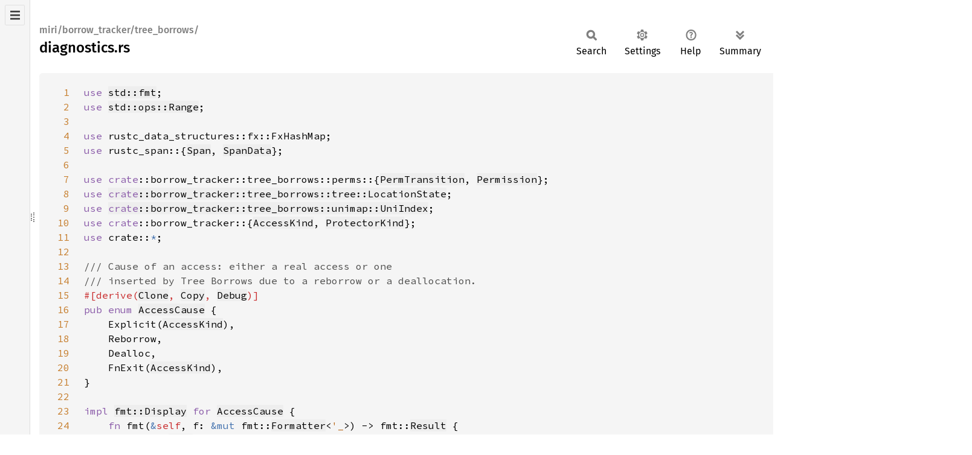

--- FILE ---
content_type: text/html
request_url: https://doc.rust-lang.org/nightly/nightly-rustc/src/miri/borrow_tracker/tree_borrows/diagnostics.rs.html
body_size: 23438
content:
<!DOCTYPE html><html lang="en"><head><meta charset="utf-8"><meta name="viewport" content="width=device-width, initial-scale=1.0"><meta name="generator" content="rustdoc"><meta name="description" content="Source of the Rust file `src/tools/miri/src/borrow_tracker/tree_borrows/diagnostics.rs`."><title>diagnostics.rs - source</title><script>if(window.location.protocol!=="file:")document.head.insertAdjacentHTML("beforeend","SourceSerif4-Regular-6b053e98.ttf.woff2,FiraSans-Italic-81dc35de.woff2,FiraSans-Regular-0fe48ade.woff2,FiraSans-MediumItalic-ccf7e434.woff2,FiraSans-Medium-e1aa3f0a.woff2,SourceCodePro-Regular-8badfe75.ttf.woff2,SourceCodePro-Semibold-aa29a496.ttf.woff2".split(",").map(f=>`<link rel="preload" as="font" type="font/woff2"href="../../../../static.files/${f}">`).join(""))</script><link rel="stylesheet" href="../../../../static.files/normalize-9960930a.css"><link rel="stylesheet" href="../../../../static.files/rustdoc-77263533.css"><meta name="rustdoc-vars" data-root-path="../../../../" data-static-root-path="../../../../static.files/" data-current-crate="miri" data-themes="" data-resource-suffix="" data-rustdoc-version="1.94.0-nightly (86a49fd71 2026-01-14)" data-channel="nightly" data-search-js="search-9e2438ea.js" data-stringdex-js="stringdex-b897f86f.js" data-settings-js="settings-c38705f0.js" ><script src="../../../../static.files/storage-e2aeef58.js"></script><script defer src="../../../../static.files/src-script-813739b1.js"></script><script defer src="../../../../src-files.js"></script><script defer src="../../../../static.files/main-7bab91a1.js"></script><noscript><link rel="stylesheet" href="../../../../static.files/noscript-ffcac47a.css"></noscript><link rel="alternate icon" type="image/png" href="../../../../static.files/favicon-32x32-eab170b8.png"><link rel="icon" type="image/svg+xml" href="../../../../static.files/favicon-044be391.svg"></head><body class="rustdoc src"><!--[if lte IE 11]><div class="warning">This old browser is unsupported and will most likely display funky things.</div><![endif]--><nav class="sidebar"><div class="src-sidebar-title"><h2>Files</h2></div></nav><div class="sidebar-resizer" title="Drag to resize sidebar"></div><main><section id="main-content" class="content"><div class="main-heading"><h1><div class="sub-heading">miri/borrow_tracker/tree_borrows/</div>diagnostics.rs</h1><rustdoc-toolbar></rustdoc-toolbar></div><div class="example-wrap digits-3"><pre class="rust"><code><a href=#1 id=1 data-nosnippet>1</a><span class="kw">use </span><a href="https://doc.rust-lang.org/nightly/alloc/fmt/index.html">std::fmt</a>;
<a href=#2 id=2 data-nosnippet>2</a><span class="kw">use </span><a href="https://doc.rust-lang.org/nightly/core/ops/range/struct.Range.html">std::ops::Range</a>;
<a href=#3 id=3 data-nosnippet>3</a>
<a href=#4 id=4 data-nosnippet>4</a><span class="kw">use </span>rustc_data_structures::fx::FxHashMap;
<a href=#5 id=5 data-nosnippet>5</a><span class="kw">use </span>rustc_span::{<a href="../../../../rustc_span/span_encoding/struct.Span.html">Span</a>, <a href="../../../../rustc_span/struct.SpanData.html">SpanData</a>};
<a href=#6 id=6 data-nosnippet>6</a>
<a href=#7 id=7 data-nosnippet>7</a><span class="kw">use </span><span class="kw">crate</span>::borrow_tracker::tree_borrows::perms::{<a href="perms.rs.html#244-247">PermTransition</a>, <a href="perms.rs.html#238-240">Permission</a>};
<a href=#8 id=8 data-nosnippet>8</a><span class="kw">use </span><a href="tree.rs.html#37-57"><span class="kw">crate</span>::borrow_tracker::tree_borrows::tree::LocationState</a>;
<a href=#9 id=9 data-nosnippet>9</a><span class="kw">use </span><a href="unimap.rs.html#25-27"><span class="kw">crate</span>::borrow_tracker::tree_borrows::unimap::UniIndex</a>;
<a href=#10 id=10 data-nosnippet>10</a><span class="kw">use </span><span class="kw">crate</span>::borrow_tracker::{<a href="../mod.rs.html#16-19">AccessKind</a>, <a href="../mod.rs.html#134-150">ProtectorKind</a>};
<a href=#11 id=11 data-nosnippet>11</a><span class="kw">use </span>crate::<span class="kw-2">*</span>;
<a href=#12 id=12 data-nosnippet>12</a>
<a href=#13 id=13 data-nosnippet>13</a><span class="doccomment">/// Cause of an access: either a real access or one
<a href=#14 id=14 data-nosnippet>14</a>/// inserted by Tree Borrows due to a reborrow or a deallocation.
<a href=#15 id=15 data-nosnippet>15</a></span><span class="attr">#[derive(<a href="https://doc.rust-lang.org/nightly/core/clone/derive.Clone.html">Clone</a>, <a href="https://doc.rust-lang.org/nightly/core/marker/derive.Copy.html">Copy</a>, <a href="https://doc.rust-lang.org/nightly/core/fmt/macros/derive.Debug.html">Debug</a>)]
<a href=#16 id=16 data-nosnippet>16</a></span><span class="kw">pub enum </span><a href="../../../../miri/borrow_tracker/tree_borrows/diagnostics/enum.AccessCause.html">AccessCause</a> {
<a href=#17 id=17 data-nosnippet>17</a>    Explicit(<a href="../mod.rs.html#16-19">AccessKind</a>),
<a href=#18 id=18 data-nosnippet>18</a>    Reborrow,
<a href=#19 id=19 data-nosnippet>19</a>    Dealloc,
<a href=#20 id=20 data-nosnippet>20</a>    FnExit(<a href="../mod.rs.html#16-19">AccessKind</a>),
<a href=#21 id=21 data-nosnippet>21</a>}
<a href=#22 id=22 data-nosnippet>22</a>
<a href=#23 id=23 data-nosnippet>23</a><span class="kw">impl </span><a href="https://doc.rust-lang.org/nightly/core/fmt/trait.Display.html">fmt::Display</a> <span class="kw">for </span><a href="#16-21">AccessCause</a> {
<a href=#24 id=24 data-nosnippet>24</a>    <span class="kw">fn </span>fmt(<span class="kw-2">&amp;</span><span class="self">self</span>, f: <span class="kw-2">&amp;mut </span>fmt::<a href="https://doc.rust-lang.org/nightly/core/fmt/struct.Formatter.html">Formatter</a>&lt;<span class="lifetime">'_</span>&gt;) -&gt; fmt::<a href="https://doc.rust-lang.org/nightly/core/fmt/type.Result.html">Result</a> {
<a href=#25 id=25 data-nosnippet>25</a>        <span class="kw">match </span><a class="self" href="#24">self</a> {
<a href=#26 id=26 data-nosnippet>26</a>            <span class="self">Self</span>::<a href="#17">Explicit</a>(kind) =&gt; <a href="https://doc.rust-lang.org/nightly/core/macro.write.html">write!</a>(<a href="#24">f</a>, <span class="string">"{kind}"</span>),
<a href=#27 id=27 data-nosnippet>27</a>            <span class="self">Self</span>::<a href="#18">Reborrow</a> =&gt; <a href="https://doc.rust-lang.org/nightly/core/macro.write.html">write!</a>(<a href="#24">f</a>, <span class="string">"reborrow"</span>),
<a href=#28 id=28 data-nosnippet>28</a>            <span class="self">Self</span>::<a href="#19">Dealloc</a> =&gt; <a href="https://doc.rust-lang.org/nightly/core/macro.write.html">write!</a>(<a href="#24">f</a>, <span class="string">"deallocation"</span>),
<a href=#29 id=29 data-nosnippet>29</a>            <span class="comment">// This is dead code, since the protector release access itself can never
<a href=#30 id=30 data-nosnippet>30</a>            // cause UB (while the protector is active, if some other access invalidates
<a href=#31 id=31 data-nosnippet>31</a>            // further use of the protected tag, that is immediate UB).
<a href=#32 id=32 data-nosnippet>32</a>            // Describing the cause of UB is the only time this function is called.
<a href=#33 id=33 data-nosnippet>33</a>            </span><span class="self">Self</span>::<a href="#20">FnExit</a>(<span class="kw">_</span>) =&gt; <a href="https://doc.rust-lang.org/nightly/core/macro.unreachable.html">unreachable!</a>(<span class="string">"protector accesses can never be the source of UB"</span>),
<a href=#34 id=34 data-nosnippet>34</a>        }
<a href=#35 id=35 data-nosnippet>35</a>    }
<a href=#36 id=36 data-nosnippet>36</a>}
<a href=#37 id=37 data-nosnippet>37</a>
<a href=#38 id=38 data-nosnippet>38</a><span class="kw">impl </span><a href="#16-21">AccessCause</a> {
<a href=#39 id=39 data-nosnippet>39</a>    <span class="kw">fn </span>print_as_access(<span class="self">self</span>, is_foreign: <a href="https://doc.rust-lang.org/nightly/std/primitive.bool.html">bool</a>) -&gt; <a href="https://doc.rust-lang.org/nightly/alloc/string/struct.String.html">String</a> {
<a href=#40 id=40 data-nosnippet>40</a>        <span class="kw">let </span>rel = <span class="kw">if </span><a href="#39">is_foreign</a> { <span class="string">"foreign" </span>} <span class="kw">else </span>{ <span class="string">"child" </span>};
<a href=#41 id=41 data-nosnippet>41</a>        <span class="kw">match </span><a class="self" href="#39">self</a> {
<a href=#42 id=42 data-nosnippet>42</a>            <span class="self">Self</span>::<a href="#17">Explicit</a>(kind) =&gt; <a href="https://doc.rust-lang.org/nightly/alloc/macro.format.html">format!</a>(<span class="string">"{rel} {kind}"</span>),
<a href=#43 id=43 data-nosnippet>43</a>            <span class="self">Self</span>::<a href="#18">Reborrow</a> =&gt; <a href="https://doc.rust-lang.org/nightly/alloc/macro.format.html">format!</a>(<span class="string">"reborrow (acting as a {rel} read access)"</span>),
<a href=#44 id=44 data-nosnippet>44</a>            <span class="self">Self</span>::<a href="#19">Dealloc</a> =&gt; <a href="https://doc.rust-lang.org/nightly/alloc/macro.format.html">format!</a>(<span class="string">"deallocation (acting as a {rel} write access)"</span>),
<a href=#45 id=45 data-nosnippet>45</a>            <span class="self">Self</span>::<a href="#20">FnExit</a>(kind) =&gt; <a href="https://doc.rust-lang.org/nightly/alloc/macro.format.html">format!</a>(<span class="string">"protector release (acting as a {rel} {kind})"</span>),
<a href=#46 id=46 data-nosnippet>46</a>        }
<a href=#47 id=47 data-nosnippet>47</a>    }
<a href=#48 id=48 data-nosnippet>48</a>}
<a href=#49 id=49 data-nosnippet>49</a>
<a href=#50 id=50 data-nosnippet>50</a><span class="doccomment">/// Complete data for an event:
<a href=#51 id=51 data-nosnippet>51</a></span><span class="attr">#[derive(<a href="https://doc.rust-lang.org/nightly/core/clone/derive.Clone.html">Clone</a>, <a href="https://doc.rust-lang.org/nightly/core/fmt/macros/derive.Debug.html">Debug</a>)]
<a href=#52 id=52 data-nosnippet>52</a></span><span class="kw">pub struct </span><a href="../../../../miri/borrow_tracker/tree_borrows/diagnostics/struct.Event.html">Event</a> {
<a href=#53 id=53 data-nosnippet>53</a>    <span class="doccomment">/// Transformation of permissions that occurred because of this event.
<a href=#54 id=54 data-nosnippet>54</a>    </span><span class="kw">pub </span>transition: <a href="perms.rs.html#244-247">PermTransition</a>,
<a href=#55 id=55 data-nosnippet>55</a>    <span class="doccomment">/// Kind of the access that triggered this event.
<a href=#56 id=56 data-nosnippet>56</a>    </span><span class="kw">pub </span>access_cause: <a href="#16-21">AccessCause</a>,
<a href=#57 id=57 data-nosnippet>57</a>    <span class="doccomment">/// Relative position of the tag to the one used for the access.
<a href=#58 id=58 data-nosnippet>58</a>    </span><span class="kw">pub </span>is_foreign: <a href="https://doc.rust-lang.org/nightly/std/primitive.bool.html">bool</a>,
<a href=#59 id=59 data-nosnippet>59</a>    <span class="doccomment">/// User-visible range of the access.
<a href=#60 id=60 data-nosnippet>60</a>    /// `None` means that this is an implicit access to the entire allocation
<a href=#61 id=61 data-nosnippet>61</a>    /// (used for the implicit read on protector release).
<a href=#62 id=62 data-nosnippet>62</a>    </span><span class="kw">pub </span>access_range: <a class="prelude-ty" href="https://doc.rust-lang.org/nightly/core/option/enum.Option.html">Option</a>&lt;<a href="../../../../rustc_middle/mir/interpret/allocation/struct.AllocRange.html">AllocRange</a>&gt;,
<a href=#63 id=63 data-nosnippet>63</a>    <span class="doccomment">/// The transition recorded by this event only occurred on a subrange of
<a href=#64 id=64 data-nosnippet>64</a>    /// `access_range`: a single access on `access_range` triggers several events,
<a href=#65 id=65 data-nosnippet>65</a>    /// each with their own mutually disjoint `transition_range`. No-op transitions
<a href=#66 id=66 data-nosnippet>66</a>    /// should not be recorded as events, so the union of all `transition_range` is not
<a href=#67 id=67 data-nosnippet>67</a>    /// necessarily the entire `access_range`.
<a href=#68 id=68 data-nosnippet>68</a>    ///
<a href=#69 id=69 data-nosnippet>69</a>    /// No data from any `transition_range` should ever be user-visible, because
<a href=#70 id=70 data-nosnippet>70</a>    /// both the start and end of `transition_range` are entirely dependent on the
<a href=#71 id=71 data-nosnippet>71</a>    /// internal representation of `RangeMap` which is supposed to be opaque.
<a href=#72 id=72 data-nosnippet>72</a>    /// What will be shown in the error message is the first byte `error_offset` of
<a href=#73 id=73 data-nosnippet>73</a>    /// the `TbError`, which should satisfy
<a href=#74 id=74 data-nosnippet>74</a>    /// `event.transition_range.contains(error.error_offset)`.
<a href=#75 id=75 data-nosnippet>75</a>    </span><span class="kw">pub </span>transition_range: <a href="https://doc.rust-lang.org/nightly/core/ops/range/struct.Range.html">Range</a>&lt;<a href="https://doc.rust-lang.org/nightly/std/primitive.u64.html">u64</a>&gt;,
<a href=#76 id=76 data-nosnippet>76</a>    <span class="doccomment">/// Line of code that triggered this event.
<a href=#77 id=77 data-nosnippet>77</a>    </span><span class="kw">pub </span>span: <a href="../../../../rustc_span/span_encoding/struct.Span.html">Span</a>,
<a href=#78 id=78 data-nosnippet>78</a>}
<a href=#79 id=79 data-nosnippet>79</a>
<a href=#80 id=80 data-nosnippet>80</a><span class="doccomment">/// Diagnostics data about the current access and the location we are accessing.
<a href=#81 id=81 data-nosnippet>81</a>/// Used to create history events and errors.
<a href=#82 id=82 data-nosnippet>82</a></span><span class="attr">#[derive(<a href="https://doc.rust-lang.org/nightly/core/clone/derive.Clone.html">Clone</a>, <a href="https://doc.rust-lang.org/nightly/core/fmt/macros/derive.Debug.html">Debug</a>)]
<a href=#83 id=83 data-nosnippet>83</a></span><span class="kw">pub struct </span><a href="../../../../miri/borrow_tracker/tree_borrows/diagnostics/struct.DiagnosticInfo.html">DiagnosticInfo</a> {
<a href=#84 id=84 data-nosnippet>84</a>    <span class="kw">pub </span>alloc_id: <a href="../../../../rustc_middle/mir/interpret/struct.AllocId.html">AllocId</a>,
<a href=#85 id=85 data-nosnippet>85</a>    <span class="kw">pub </span>span: <a href="../../../../rustc_span/span_encoding/struct.Span.html">Span</a>,
<a href=#86 id=86 data-nosnippet>86</a>    <span class="doccomment">/// The range the diagnostic actually applies to.
<a href=#87 id=87 data-nosnippet>87</a>    /// This is always a subset of `access_range`.
<a href=#88 id=88 data-nosnippet>88</a>    </span><span class="kw">pub </span>transition_range: <a href="https://doc.rust-lang.org/nightly/core/ops/range/struct.Range.html">Range</a>&lt;<a href="https://doc.rust-lang.org/nightly/std/primitive.u64.html">u64</a>&gt;,
<a href=#89 id=89 data-nosnippet>89</a>    <span class="doccomment">/// The range the access is happening to. Is `None` if this is the protector release access
<a href=#90 id=90 data-nosnippet>90</a>    </span><span class="kw">pub </span>access_range: <a class="prelude-ty" href="https://doc.rust-lang.org/nightly/core/option/enum.Option.html">Option</a>&lt;<a href="../../../../rustc_middle/mir/interpret/allocation/struct.AllocRange.html">AllocRange</a>&gt;,
<a href=#91 id=91 data-nosnippet>91</a>    <span class="kw">pub </span>access_cause: <a href="#16-21">AccessCause</a>,
<a href=#92 id=92 data-nosnippet>92</a>}
<a href=#93 id=93 data-nosnippet>93</a><span class="kw">impl </span><a href="#83-92">DiagnosticInfo</a> {
<a href=#94 id=94 data-nosnippet>94</a>    <span class="doccomment">/// Creates a history event.
<a href=#95 id=95 data-nosnippet>95</a>    </span><span class="kw">pub fn </span>create_event(<span class="kw-2">&amp;</span><span class="self">self</span>, transition: <a href="perms.rs.html#244-247">PermTransition</a>, is_foreign: <a href="https://doc.rust-lang.org/nightly/std/primitive.bool.html">bool</a>) -&gt; <a href="#52-78">Event</a> {
<a href=#96 id=96 data-nosnippet>96</a>        <a href="#52-78">Event</a> {
<a href=#97 id=97 data-nosnippet>97</a>            <a href="#95">transition</a>,
<a href=#98 id=98 data-nosnippet>98</a>            <a href="#95">is_foreign</a>,
<a href=#99 id=99 data-nosnippet>99</a>            access_cause: <a class="self" href="#95">self</a>.access_cause,
<a href=#100 id=100 data-nosnippet>100</a>            access_range: <a class="self" href="#95">self</a>.access_range,
<a href=#101 id=101 data-nosnippet>101</a>            transition_range: <a class="self" href="#95">self</a>.transition_range.<a href="https://doc.rust-lang.org/nightly/core/clone/trait.Clone.html#tymethod.clone">clone</a>(),
<a href=#102 id=102 data-nosnippet>102</a>            span: <a class="self" href="#95">self</a>.span,
<a href=#103 id=103 data-nosnippet>103</a>        }
<a href=#104 id=104 data-nosnippet>104</a>    }
<a href=#105 id=105 data-nosnippet>105</a>}
<a href=#106 id=106 data-nosnippet>106</a><span class="doccomment">/// List of all events that affected a tag.
<a href=#107 id=107 data-nosnippet>107</a>/// NOTE: not all of these events are relevant for a particular location,
<a href=#108 id=108 data-nosnippet>108</a>/// the events should be filtered before the generation of diagnostics.
<a href=#109 id=109 data-nosnippet>109</a>/// Available filtering methods include `History::forget` and `History::extract_relevant`.
<a href=#110 id=110 data-nosnippet>110</a></span><span class="attr">#[derive(<a href="https://doc.rust-lang.org/nightly/core/clone/derive.Clone.html">Clone</a>, <a href="https://doc.rust-lang.org/nightly/core/fmt/macros/derive.Debug.html">Debug</a>)]
<a href=#111 id=111 data-nosnippet>111</a></span><span class="kw">pub struct </span><a href="../../../../miri/borrow_tracker/tree_borrows/diagnostics/struct.History.html">History</a> {
<a href=#112 id=112 data-nosnippet>112</a>    tag: <a href="../mod.rs.html#32">BorTag</a>,
<a href=#113 id=113 data-nosnippet>113</a>    created: (<a href="../../../../rustc_span/span_encoding/struct.Span.html">Span</a>, <a href="perms.rs.html#238-240">Permission</a>),
<a href=#114 id=114 data-nosnippet>114</a>    events: <a href="https://doc.rust-lang.org/nightly/alloc/vec/struct.Vec.html">Vec</a>&lt;<a href="#52-78">Event</a>&gt;,
<a href=#115 id=115 data-nosnippet>115</a>}
<a href=#116 id=116 data-nosnippet>116</a>
<a href=#117 id=117 data-nosnippet>117</a><span class="doccomment">/// History formatted for use by `src/diagnostics.rs`.
<a href=#118 id=118 data-nosnippet>118</a>///
<a href=#119 id=119 data-nosnippet>119</a>/// NOTE: needs to be `Send` because of a bound on `MachineStopType`, hence
<a href=#120 id=120 data-nosnippet>120</a>/// the use of `SpanData` rather than `Span`.
<a href=#121 id=121 data-nosnippet>121</a></span><span class="attr">#[derive(<a href="https://doc.rust-lang.org/nightly/core/fmt/macros/derive.Debug.html">Debug</a>, <a href="https://doc.rust-lang.org/nightly/core/clone/derive.Clone.html">Clone</a>, <a href="https://doc.rust-lang.org/nightly/core/default/derive.Default.html">Default</a>)]
<a href=#122 id=122 data-nosnippet>122</a></span><span class="kw">pub struct </span><a href="../../../../miri/borrow_tracker/tree_borrows/diagnostics/struct.HistoryData.html">HistoryData</a> {
<a href=#123 id=123 data-nosnippet>123</a>    <span class="kw">pub </span>events: <a href="https://doc.rust-lang.org/nightly/alloc/vec/struct.Vec.html">Vec</a>&lt;(<a class="prelude-ty" href="https://doc.rust-lang.org/nightly/core/option/enum.Option.html">Option</a>&lt;<a href="../../../../rustc_span/struct.SpanData.html">SpanData</a>&gt;, <a href="https://doc.rust-lang.org/nightly/alloc/string/struct.String.html">String</a>)&gt;, <span class="comment">// includes creation
<a href=#124 id=124 data-nosnippet>124</a></span>}
<a href=#125 id=125 data-nosnippet>125</a>
<a href=#126 id=126 data-nosnippet>126</a><span class="kw">impl </span><a href="#111-115">History</a> {
<a href=#127 id=127 data-nosnippet>127</a>    <span class="doccomment">/// Record an additional event to the history.
<a href=#128 id=128 data-nosnippet>128</a>    </span><span class="kw">pub fn </span>push(<span class="kw-2">&amp;mut </span><span class="self">self</span>, event: <a href="#52-78">Event</a>) {
<a href=#129 id=129 data-nosnippet>129</a>        <a class="self" href="#128">self</a>.events.<a href="https://doc.rust-lang.org/nightly/alloc/vec/struct.Vec.html#method.push">push</a>(<a href="#128">event</a>);
<a href=#130 id=130 data-nosnippet>130</a>    }
<a href=#131 id=131 data-nosnippet>131</a>}
<a href=#132 id=132 data-nosnippet>132</a>
<a href=#133 id=133 data-nosnippet>133</a><span class="kw">impl </span><a href="#122-124">HistoryData</a> {
<a href=#134 id=134 data-nosnippet>134</a>    <span class="comment">// Format events from `new_history` into those recorded by `self`.
<a href=#135 id=135 data-nosnippet>135</a>    //
<a href=#136 id=136 data-nosnippet>136</a>    // NOTE: also converts `Span` to `SpanData`.
<a href=#137 id=137 data-nosnippet>137</a>    </span><span class="kw">fn </span>extend(<span class="kw-2">&amp;mut </span><span class="self">self</span>, new_history: <a href="#111-115">History</a>, tag_name: <span class="kw-2">&amp;</span><span class="lifetime">'static </span><a href="https://doc.rust-lang.org/nightly/std/primitive.str.html">str</a>, show_initial_state: <a href="https://doc.rust-lang.org/nightly/std/primitive.bool.html">bool</a>) {
<a href=#138 id=138 data-nosnippet>138</a>        <span class="kw">let </span><a href="#111-115">History</a> { tag, created, events } = <a href="#137">new_history</a>;
<a href=#139 id=139 data-nosnippet>139</a>        <span class="kw">let </span>this = <a href="https://doc.rust-lang.org/nightly/alloc/macro.format.html">format!</a>(<span class="string">"the {tag_name} tag {tag:?}"</span>);
<a href=#140 id=140 data-nosnippet>140</a>        <span class="kw">let </span>msg_initial_state = <a href="https://doc.rust-lang.org/nightly/alloc/macro.format.html">format!</a>(<span class="string">", in the initial state {}"</span>, created.<span class="number">1</span>);
<a href=#141 id=141 data-nosnippet>141</a>        <span class="kw">let </span>msg_creation = <a href="https://doc.rust-lang.org/nightly/alloc/macro.format.html">format!</a>(
<a href=#142 id=142 data-nosnippet>142</a>            <span class="string">"{this} was created here{maybe_msg_initial_state}"</span>,
<a href=#143 id=143 data-nosnippet>143</a>            maybe_msg_initial_state = <span class="kw">if </span>show_initial_state { <span class="kw-2">&amp;</span>msg_initial_state } <span class="kw">else </span>{ <span class="string">"" </span>},
<a href=#144 id=144 data-nosnippet>144</a>        );
<a href=#145 id=145 data-nosnippet>145</a>
<a href=#146 id=146 data-nosnippet>146</a>        <a class="self" href="#137">self</a>.events.<a href="https://doc.rust-lang.org/nightly/alloc/vec/struct.Vec.html#method.push">push</a>((<a class="prelude-val" href="https://doc.rust-lang.org/nightly/core/option/enum.Option.html#variant.Some">Some</a>(<a href="#138">created</a>.<span class="number">0</span>.<a href="../../../../rustc_span/span_encoding/struct.Span.html#method.data">data</a>()), <a href="#141">msg_creation</a>));
<a href=#147 id=147 data-nosnippet>147</a>        <span class="kw">for </span><span class="kw-2">&amp;</span>Event {
<a href=#148 id=148 data-nosnippet>148</a>            transition,
<a href=#149 id=149 data-nosnippet>149</a>            is_foreign,
<a href=#150 id=150 data-nosnippet>150</a>            access_cause,
<a href=#151 id=151 data-nosnippet>151</a>            access_range,
<a href=#152 id=152 data-nosnippet>152</a>            span,
<a href=#153 id=153 data-nosnippet>153</a>            transition_range: <span class="kw">_</span>,
<a href=#154 id=154 data-nosnippet>154</a>        } <span class="kw">in </span><span class="kw-2">&amp;</span>events
<a href=#155 id=155 data-nosnippet>155</a>        {
<a href=#156 id=156 data-nosnippet>156</a>            <span class="comment">// NOTE: `transition_range` is explicitly absent from the error message, it has no significance
<a href=#157 id=157 data-nosnippet>157</a>            // to the user. The meaningful one is `access_range`.
<a href=#158 id=158 data-nosnippet>158</a>            </span><span class="kw">let </span>access = access_cause.print_as_access(is_foreign);
<a href=#159 id=159 data-nosnippet>159</a>            <span class="kw">let </span>access_range_text = <span class="kw">match </span>access_range {
<a href=#160 id=160 data-nosnippet>160</a>                <span class="prelude-val">Some</span>(r) =&gt; <span class="macro">format!</span>(<span class="string">"at offsets {r:?}"</span>),
<a href=#161 id=161 data-nosnippet>161</a>                <span class="prelude-val">None </span>=&gt; <span class="macro">format!</span>(<span class="string">"on every location previously accessed by this tag"</span>),
<a href=#162 id=162 data-nosnippet>162</a>            };
<a href=#163 id=163 data-nosnippet>163</a>            <span class="self">self</span>.events.push((
<a href=#164 id=164 data-nosnippet>164</a>                <span class="prelude-val">Some</span>(span.data()),
<a href=#165 id=165 data-nosnippet>165</a>                <span class="macro">format!</span>(
<a href=#166 id=166 data-nosnippet>166</a>                    <span class="string">"{this} later transitioned to {endpoint} due to a {access} {access_range_text}"</span>,
<a href=#167 id=167 data-nosnippet>167</a>                    endpoint = transition.endpoint()
<a href=#168 id=168 data-nosnippet>168</a>                ),
<a href=#169 id=169 data-nosnippet>169</a>            ));
<a href=#170 id=170 data-nosnippet>170</a>            <span class="self">self</span>.events
<a href=#171 id=171 data-nosnippet>171</a>                .push((<span class="prelude-val">None</span>, <span class="macro">format!</span>(<span class="string">"this transition corresponds to {}"</span>, transition.summary())));
<a href=#172 id=172 data-nosnippet>172</a>        }
<a href=#173 id=173 data-nosnippet>173</a>    }
<a href=#174 id=174 data-nosnippet>174</a>}
<a href=#175 id=175 data-nosnippet>175</a>
<a href=#176 id=176 data-nosnippet>176</a><span class="doccomment">/// Some information that is irrelevant for the algorithm but very
<a href=#177 id=177 data-nosnippet>177</a>/// convenient to know about a tag for debugging and testing.
<a href=#178 id=178 data-nosnippet>178</a></span><span class="attr">#[derive(<a href="https://doc.rust-lang.org/nightly/core/clone/derive.Clone.html">Clone</a>, <a href="https://doc.rust-lang.org/nightly/core/fmt/macros/derive.Debug.html">Debug</a>)]
<a href=#179 id=179 data-nosnippet>179</a></span><span class="kw">pub struct </span><a href="../../../../miri/borrow_tracker/tree_borrows/diagnostics/struct.NodeDebugInfo.html">NodeDebugInfo</a> {
<a href=#180 id=180 data-nosnippet>180</a>    <span class="doccomment">/// The tag in question.
<a href=#181 id=181 data-nosnippet>181</a>    </span><span class="kw">pub </span>tag: <a href="../mod.rs.html#32">BorTag</a>,
<a href=#182 id=182 data-nosnippet>182</a>    <span class="doccomment">/// Name(s) that were associated with this tag (comma-separated).
<a href=#183 id=183 data-nosnippet>183</a>    /// Typically the name of the variable holding the corresponding
<a href=#184 id=184 data-nosnippet>184</a>    /// pointer in the source code.
<a href=#185 id=185 data-nosnippet>185</a>    /// Helps match tag numbers to human-readable names.
<a href=#186 id=186 data-nosnippet>186</a>    </span><span class="kw">pub </span>name: <a class="prelude-ty" href="https://doc.rust-lang.org/nightly/core/option/enum.Option.html">Option</a>&lt;<a href="https://doc.rust-lang.org/nightly/alloc/string/struct.String.html">String</a>&gt;,
<a href=#187 id=187 data-nosnippet>187</a>    <span class="doccomment">/// Notable events in the history of this tag, used for
<a href=#188 id=188 data-nosnippet>188</a>    /// diagnostics.
<a href=#189 id=189 data-nosnippet>189</a>    ///
<a href=#190 id=190 data-nosnippet>190</a>    /// NOTE: by virtue of being part of `NodeDebugInfo`,
<a href=#191 id=191 data-nosnippet>191</a>    /// the history is automatically cleaned up by the GC.
<a href=#192 id=192 data-nosnippet>192</a>    /// NOTE: this is `!Send`, it needs to be converted before displaying
<a href=#193 id=193 data-nosnippet>193</a>    /// the actual diagnostics because `src/diagnostics.rs` requires `Send`.
<a href=#194 id=194 data-nosnippet>194</a>    </span><span class="kw">pub </span>history: <a href="#111-115">History</a>,
<a href=#195 id=195 data-nosnippet>195</a>}
<a href=#196 id=196 data-nosnippet>196</a>
<a href=#197 id=197 data-nosnippet>197</a><span class="kw">impl </span><a href="#179-195">NodeDebugInfo</a> {
<a href=#198 id=198 data-nosnippet>198</a>    <span class="doccomment">/// Information for a new node. By default it has no
<a href=#199 id=199 data-nosnippet>199</a>    /// name and an empty history.
<a href=#200 id=200 data-nosnippet>200</a>    </span><span class="kw">pub fn </span>new(tag: <a href="../mod.rs.html#32">BorTag</a>, initial: <a href="perms.rs.html#238-240">Permission</a>, span: <a href="../../../../rustc_span/span_encoding/struct.Span.html">Span</a>) -&gt; <span class="self">Self </span>{
<a href=#201 id=201 data-nosnippet>201</a>        <span class="kw">let </span>history = <a href="#111-115">History</a> { <a href="#200">tag</a>, created: (<a href="#200">span</a>, <a href="#200">initial</a>), events: <a href="https://doc.rust-lang.org/nightly/alloc/vec/struct.Vec.html">Vec</a>::<a href="https://doc.rust-lang.org/nightly/alloc/vec/struct.Vec.html#method.new">new</a>() };
<a href=#202 id=202 data-nosnippet>202</a>        <span class="self">Self </span>{ <a href="#200">tag</a>, name: <a class="prelude-val" href="https://doc.rust-lang.org/nightly/core/option/enum.Option.html#variant.None">None</a>, <a href="#201">history</a> }
<a href=#203 id=203 data-nosnippet>203</a>    }
<a href=#204 id=204 data-nosnippet>204</a>
<a href=#205 id=205 data-nosnippet>205</a>    <span class="doccomment">/// Add a name to the tag. If a same tag is associated to several pointers,
<a href=#206 id=206 data-nosnippet>206</a>    /// it can have several names which will be separated by commas.
<a href=#207 id=207 data-nosnippet>207</a>    </span><span class="kw">pub fn </span>add_name(<span class="kw-2">&amp;mut </span><span class="self">self</span>, name: <span class="kw-2">&amp;</span><a href="https://doc.rust-lang.org/nightly/std/primitive.str.html">str</a>) {
<a href=#208 id=208 data-nosnippet>208</a>        <span class="kw">if let </span><a class="prelude-val" href="https://doc.rust-lang.org/nightly/core/option/enum.Option.html#variant.Some">Some</a>(prev_name) = <span class="kw-2">&amp;mut </span><a class="self" href="#207">self</a>.name {
<a href=#209 id=209 data-nosnippet>209</a>            <a href="#208">prev_name</a>.<a href="https://doc.rust-lang.org/nightly/alloc/string/struct.String.html#method.push_str">push_str</a>(<span class="string">", "</span>);
<a href=#210 id=210 data-nosnippet>210</a>            <a href="#208">prev_name</a>.<a href="https://doc.rust-lang.org/nightly/alloc/string/struct.String.html#method.push_str">push_str</a>(<a href="#207">name</a>);
<a href=#211 id=211 data-nosnippet>211</a>        } <span class="kw">else </span>{
<a href=#212 id=212 data-nosnippet>212</a>            <a class="self" href="#207">self</a>.name = <a class="prelude-val" href="https://doc.rust-lang.org/nightly/core/option/enum.Option.html#variant.Some">Some</a>(<a href="https://doc.rust-lang.org/nightly/alloc/string/struct.String.html">String</a>::<a href="https://doc.rust-lang.org/nightly/core/convert/trait.From.html#tymethod.from">from</a>(<a href="#207">name</a>));
<a href=#213 id=213 data-nosnippet>213</a>        }
<a href=#214 id=214 data-nosnippet>214</a>    }
<a href=#215 id=215 data-nosnippet>215</a>}
<a href=#216 id=216 data-nosnippet>216</a>
<a href=#217 id=217 data-nosnippet>217</a><span class="kw">impl </span><a href="https://doc.rust-lang.org/nightly/core/fmt/trait.Display.html">fmt::Display</a> <span class="kw">for </span><a href="#179-195">NodeDebugInfo</a> {
<a href=#218 id=218 data-nosnippet>218</a>    <span class="kw">fn </span>fmt(<span class="kw-2">&amp;</span><span class="self">self</span>, f: <span class="kw-2">&amp;mut </span>fmt::<a href="https://doc.rust-lang.org/nightly/core/fmt/struct.Formatter.html">Formatter</a>&lt;<span class="lifetime">'_</span>&gt;) -&gt; fmt::<a href="https://doc.rust-lang.org/nightly/core/fmt/type.Result.html">Result</a> {
<a href=#219 id=219 data-nosnippet>219</a>        <span class="kw">if let </span><a class="prelude-val" href="https://doc.rust-lang.org/nightly/core/option/enum.Option.html#variant.Some">Some</a>(<span class="kw-2">ref </span>name) = <a class="self" href="#218">self</a>.name {
<a href=#220 id=220 data-nosnippet>220</a>            <a href="https://doc.rust-lang.org/nightly/core/macro.write.html">write!</a>(<a href="#218">f</a>, <span class="string">"{tag:?} ({name})"</span>, tag = <span class="self">self</span>.tag)
<a href=#221 id=221 data-nosnippet>221</a>        } <span class="kw">else </span>{
<a href=#222 id=222 data-nosnippet>222</a>            <a href="https://doc.rust-lang.org/nightly/core/macro.write.html">write!</a>(<a href="#218">f</a>, <span class="string">"{tag:?}"</span>, tag = <span class="self">self</span>.tag)
<a href=#223 id=223 data-nosnippet>223</a>        }
<a href=#224 id=224 data-nosnippet>224</a>    }
<a href=#225 id=225 data-nosnippet>225</a>}
<a href=#226 id=226 data-nosnippet>226</a>
<a href=#227 id=227 data-nosnippet>227</a><span class="kw">impl</span>&lt;<span class="lifetime">'tcx</span>&gt; <a href="tree.rs.html#276-305">Tree</a> {
<a href=#228 id=228 data-nosnippet>228</a>    <span class="doccomment">/// Climb the tree to get the tag of a distant ancestor.
<a href=#229 id=229 data-nosnippet>229</a>    /// Allows operations on tags that are unreachable by the program
<a href=#230 id=230 data-nosnippet>230</a>    /// but still exist in the tree. Not guaranteed to perform consistently
<a href=#231 id=231 data-nosnippet>231</a>    /// if `provenance-gc=1`.
<a href=#232 id=232 data-nosnippet>232</a>    </span><span class="kw">fn </span>nth_parent(<span class="kw-2">&amp;</span><span class="self">self</span>, tag: <a href="../mod.rs.html#32">BorTag</a>, nth_parent: <a href="https://doc.rust-lang.org/nightly/std/primitive.u8.html">u8</a>) -&gt; <a class="prelude-ty" href="https://doc.rust-lang.org/nightly/core/option/enum.Option.html">Option</a>&lt;<a href="../mod.rs.html#32">BorTag</a>&gt; {
<a href=#233 id=233 data-nosnippet>233</a>        <span class="kw">let </span><span class="kw-2">mut </span>idx = <a class="self" href="#232">self</a>.tag_mapping.<a href="unimap.rs.html#125-127">get</a>(<span class="kw-2">&amp;</span><a href="#232">tag</a>).<a href="https://doc.rust-lang.org/nightly/core/option/enum.Option.html#method.unwrap">unwrap</a>();
<a href=#234 id=234 data-nosnippet>234</a>        <span class="kw">for _ in </span><span class="number">0</span>..nth_parent {
<a href=#235 id=235 data-nosnippet>235</a>            <span class="kw">let </span>node = <span class="self">self</span>.nodes.get(idx).unwrap();
<a href=#236 id=236 data-nosnippet>236</a>            idx = node.parent<span class="question-mark">?</span>;
<a href=#237 id=237 data-nosnippet>237</a>        }
<a href=#238 id=238 data-nosnippet>238</a>        <a class="prelude-val" href="https://doc.rust-lang.org/nightly/core/option/enum.Option.html#variant.Some">Some</a>(<a class="self" href="#232">self</a>.nodes.<a href="unimap.rs.html#190-192">get</a>(<a href="#233">idx</a>).<a href="https://doc.rust-lang.org/nightly/core/option/enum.Option.html#method.unwrap">unwrap</a>().tag)
<a href=#239 id=239 data-nosnippet>239</a>    }
<a href=#240 id=240 data-nosnippet>240</a>
<a href=#241 id=241 data-nosnippet>241</a>    <span class="doccomment">/// Debug helper: assign name to tag.
<a href=#242 id=242 data-nosnippet>242</a>    </span><span class="kw">pub fn </span>give_pointer_debug_name(
<a href=#243 id=243 data-nosnippet>243</a>        <span class="kw-2">&amp;mut </span><span class="self">self</span>,
<a href=#244 id=244 data-nosnippet>244</a>        tag: <a href="../mod.rs.html#32">BorTag</a>,
<a href=#245 id=245 data-nosnippet>245</a>        nth_parent: <a href="https://doc.rust-lang.org/nightly/std/primitive.u8.html">u8</a>,
<a href=#246 id=246 data-nosnippet>246</a>        name: <span class="kw-2">&amp;</span><a href="https://doc.rust-lang.org/nightly/std/primitive.str.html">str</a>,
<a href=#247 id=247 data-nosnippet>247</a>    ) -&gt; <a href="../../../../rustc_middle/mir/interpret/error/struct.InterpResult.html">InterpResult</a>&lt;<span class="lifetime">'tcx</span>&gt; {
<a href=#248 id=248 data-nosnippet>248</a>        <span class="kw">let </span>tag = <a class="self" href="#243">self</a>.<a href="#232-239">nth_parent</a>(<a href="#244">tag</a>, <a href="#245">nth_parent</a>).<a href="https://doc.rust-lang.org/nightly/core/option/enum.Option.html#method.unwrap">unwrap</a>();
<a href=#249 id=249 data-nosnippet>249</a>        <span class="kw">let </span>idx = <a class="self" href="#243">self</a>.tag_mapping.<a href="unimap.rs.html#125-127">get</a>(<span class="kw-2">&amp;</span><a href="#248">tag</a>).<a href="https://doc.rust-lang.org/nightly/core/option/enum.Option.html#method.unwrap">unwrap</a>();
<a href=#250 id=250 data-nosnippet>250</a>        <span class="kw">if let </span><a class="prelude-val" href="https://doc.rust-lang.org/nightly/core/option/enum.Option.html#variant.Some">Some</a>(node) = <a class="self" href="#243">self</a>.nodes.<a href="unimap.rs.html#195-197">get_mut</a>(<a href="#249">idx</a>) {
<a href=#251 id=251 data-nosnippet>251</a>            <a href="#250">node</a>.debug_info.<a href="#207-214">add_name</a>(<a href="#246">name</a>);
<a href=#252 id=252 data-nosnippet>252</a>        } <span class="kw">else </span>{
<a href=#253 id=253 data-nosnippet>253</a>            <a href="https://doc.rust-lang.org/nightly/std/macro.eprintln.html">eprintln!</a>(<span class="string">"Tag {tag:?} (to be named '{name}') not found!"</span>);
<a href=#254 id=254 data-nosnippet>254</a>        }
<a href=#255 id=255 data-nosnippet>255</a>        <a href="../../../../rustc_middle/mir/interpret/error/fn.interp_ok.html">interp_ok</a>(())
<a href=#256 id=256 data-nosnippet>256</a>    }
<a href=#257 id=257 data-nosnippet>257</a>
<a href=#258 id=258 data-nosnippet>258</a>    <span class="doccomment">/// Debug helper: determines if the tree contains a tag.
<a href=#259 id=259 data-nosnippet>259</a>    </span><span class="kw">pub fn </span>is_allocation_of(<span class="kw-2">&amp;</span><span class="self">self</span>, tag: <a href="../mod.rs.html#32">BorTag</a>) -&gt; <a href="https://doc.rust-lang.org/nightly/std/primitive.bool.html">bool</a> {
<a href=#260 id=260 data-nosnippet>260</a>        <a class="self" href="#259">self</a>.tag_mapping.<a href="unimap.rs.html#100-102">contains_key</a>(<span class="kw-2">&amp;</span><a href="#259">tag</a>)
<a href=#261 id=261 data-nosnippet>261</a>    }
<a href=#262 id=262 data-nosnippet>262</a>}
<a href=#263 id=263 data-nosnippet>263</a>
<a href=#264 id=264 data-nosnippet>264</a><span class="attr">#[derive(<a href="https://doc.rust-lang.org/nightly/core/fmt/macros/derive.Debug.html">Debug</a>, <a href="https://doc.rust-lang.org/nightly/core/clone/derive.Clone.html">Clone</a>, <a href="https://doc.rust-lang.org/nightly/core/marker/derive.Copy.html">Copy</a>)]
<a href=#265 id=265 data-nosnippet>265</a></span><span class="kw">pub</span>(<span class="kw">super</span>) <span class="kw">enum </span><a href="../../../../miri/borrow_tracker/tree_borrows/diagnostics/enum.TransitionError.html">TransitionError</a> {
<a href=#266 id=266 data-nosnippet>266</a>    <span class="doccomment">/// This access is not allowed because some parent tag has insufficient permissions.
<a href=#267 id=267 data-nosnippet>267</a>    /// For example, if a tag is `Frozen` and encounters a child write this will
<a href=#268 id=268 data-nosnippet>268</a>    /// produce a `ChildAccessForbidden(Frozen)`.
<a href=#269 id=269 data-nosnippet>269</a>    /// This kind of error can only occur on child accesses.
<a href=#270 id=270 data-nosnippet>270</a>    </span>ChildAccessForbidden(<a href="perms.rs.html#238-240">Permission</a>),
<a href=#271 id=271 data-nosnippet>271</a>    <span class="doccomment">/// A protector was triggered due to an invalid transition that loses
<a href=#272 id=272 data-nosnippet>272</a>    /// too much permissions.
<a href=#273 id=273 data-nosnippet>273</a>    /// For example, if a protected tag goes from `Unique` to `Disabled` due
<a href=#274 id=274 data-nosnippet>274</a>    /// to a foreign write this will produce a `ProtectedDisabled(Unique)`.
<a href=#275 id=275 data-nosnippet>275</a>    /// This kind of error can only occur on foreign accesses.
<a href=#276 id=276 data-nosnippet>276</a>    </span>ProtectedDisabled(<a href="perms.rs.html#238-240">Permission</a>),
<a href=#277 id=277 data-nosnippet>277</a>    <span class="doccomment">/// Cannot deallocate because some tag in the allocation is strongly protected.
<a href=#278 id=278 data-nosnippet>278</a>    /// This kind of error can only occur on deallocations.
<a href=#279 id=279 data-nosnippet>279</a>    </span>ProtectedDealloc,
<a href=#280 id=280 data-nosnippet>280</a>}
<a href=#281 id=281 data-nosnippet>281</a>
<a href=#282 id=282 data-nosnippet>282</a><span class="kw">impl </span><a href="#111-115">History</a> {
<a href=#283 id=283 data-nosnippet>283</a>    <span class="doccomment">/// Keep only the tag and creation
<a href=#284 id=284 data-nosnippet>284</a>    </span><span class="kw">fn </span>forget(<span class="kw-2">&amp;</span><span class="self">self</span>) -&gt; <span class="self">Self </span>{
<a href=#285 id=285 data-nosnippet>285</a>        <a href="#111-115">History</a> { events: <a href="https://doc.rust-lang.org/nightly/alloc/vec/struct.Vec.html">Vec</a>::<a href="https://doc.rust-lang.org/nightly/alloc/vec/struct.Vec.html#method.new">new</a>(), created: <a class="self" href="#284">self</a>.created, tag: <a class="self" href="#284">self</a>.tag }
<a href=#286 id=286 data-nosnippet>286</a>    }
<a href=#287 id=287 data-nosnippet>287</a>
<a href=#288 id=288 data-nosnippet>288</a>    <span class="doccomment">/// Reconstruct the history relevant to `error_offset` by filtering
<a href=#289 id=289 data-nosnippet>289</a>    /// only events whose range contains the offset we are interested in.
<a href=#290 id=290 data-nosnippet>290</a>    </span><span class="kw">fn </span>extract_relevant(<span class="kw-2">&amp;</span><span class="self">self</span>, error_offset: <a href="https://doc.rust-lang.org/nightly/std/primitive.u64.html">u64</a>, error_kind: <a href="#265-280">TransitionError</a>) -&gt; <span class="self">Self </span>{
<a href=#291 id=291 data-nosnippet>291</a>        <a href="#111-115">History</a> {
<a href=#292 id=292 data-nosnippet>292</a>            events: <a class="self" href="#290">self</a>
<a href=#293 id=293 data-nosnippet>293</a>                .events
<a href=#294 id=294 data-nosnippet>294</a>                .<a href="https://doc.rust-lang.org/nightly/core/foreigntype.slice.html#method.iter">iter</a>()
<a href=#295 id=295 data-nosnippet>295</a>                .<a href="https://doc.rust-lang.org/nightly/core/iter/traits/iterator/trait.Iterator.html#method.filter">filter</a>(|e| <a href="#295">e</a>.transition_range.<a href="https://doc.rust-lang.org/nightly/core/ops/range/struct.Range.html#method.contains">contains</a>(<span class="kw-2">&amp;</span><a href="#290">error_offset</a>))
<a href=#296 id=296 data-nosnippet>296</a>                .<a href="https://doc.rust-lang.org/nightly/core/iter/traits/iterator/trait.Iterator.html#method.filter">filter</a>(|e| <a href="#296">e</a>.transition.<a href="perms.rs.html#511-609">is_relevant</a>(<a href="#290">error_kind</a>))
<a href=#297 id=297 data-nosnippet>297</a>                .<a href="https://doc.rust-lang.org/nightly/core/iter/traits/iterator/trait.Iterator.html#method.cloned">cloned</a>()
<a href=#298 id=298 data-nosnippet>298</a>                .collect::&lt;<a href="https://doc.rust-lang.org/nightly/alloc/vec/struct.Vec.html">Vec</a>&lt;<span class="kw">_</span>&gt;&gt;(),
<a href=#299 id=299 data-nosnippet>299</a>            created: <a class="self" href="#290">self</a>.created,
<a href=#300 id=300 data-nosnippet>300</a>            tag: <a class="self" href="#290">self</a>.tag,
<a href=#301 id=301 data-nosnippet>301</a>        }
<a href=#302 id=302 data-nosnippet>302</a>    }
<a href=#303 id=303 data-nosnippet>303</a>}
<a href=#304 id=304 data-nosnippet>304</a>
<a href=#305 id=305 data-nosnippet>305</a><span class="doccomment">/// Failures that can occur during the execution of Tree Borrows procedures.
<a href=#306 id=306 data-nosnippet>306</a></span><span class="kw">pub</span>(<span class="kw">super</span>) <span class="kw">struct </span><a href="../../../../miri/borrow_tracker/tree_borrows/diagnostics/struct.TbError.html">TbError</a>&lt;<span class="lifetime">'node</span>&gt; {
<a href=#307 id=307 data-nosnippet>307</a>    <span class="doccomment">/// What failure occurred.
<a href=#308 id=308 data-nosnippet>308</a>    </span><span class="kw">pub </span>error_kind: <a href="#265-280">TransitionError</a>,
<a href=#309 id=309 data-nosnippet>309</a>    <span class="doccomment">/// Diagnostic data about the access that caused the error.
<a href=#310 id=310 data-nosnippet>310</a>    </span><span class="kw">pub </span>access_info: <span class="kw-2">&amp;</span><span class="lifetime">'node </span><a href="#83-92">DiagnosticInfo</a>,
<a href=#311 id=311 data-nosnippet>311</a>    <span class="doccomment">/// The tag on which the error was triggered.
<a href=#312 id=312 data-nosnippet>312</a>    /// On protector violations, this is the tag that was protected.
<a href=#313 id=313 data-nosnippet>313</a>    /// On accesses rejected due to insufficient permissions, this is the
<a href=#314 id=314 data-nosnippet>314</a>    /// tag that lacked those permissions.
<a href=#315 id=315 data-nosnippet>315</a>    </span><span class="kw">pub </span>conflicting_node_info: <span class="kw-2">&amp;</span><span class="lifetime">'node </span><a href="#179-195">NodeDebugInfo</a>,
<a href=#316 id=316 data-nosnippet>316</a>    <span class="doccomment">/// Which tag, if any, the access that caused this error was made through, i.e.
<a href=#317 id=317 data-nosnippet>317</a>    /// which tag was used to read/write/deallocate.
<a href=#318 id=318 data-nosnippet>318</a>    /// Not set on wildcard accesses.
<a href=#319 id=319 data-nosnippet>319</a>    </span><span class="kw">pub </span>accessed_node_info: <a class="prelude-ty" href="https://doc.rust-lang.org/nightly/core/option/enum.Option.html">Option</a>&lt;<span class="kw-2">&amp;</span><span class="lifetime">'node </span><a href="#179-195">NodeDebugInfo</a>&gt;,
<a href=#320 id=320 data-nosnippet>320</a>}
<a href=#321 id=321 data-nosnippet>321</a>
<a href=#322 id=322 data-nosnippet>322</a><span class="kw">impl </span><a href="#306-320">TbError</a>&lt;<span class="lifetime">'_</span>&gt; {
<a href=#323 id=323 data-nosnippet>323</a>    <span class="doccomment">/// Produce a UB error.
<a href=#324 id=324 data-nosnippet>324</a>    </span><span class="kw">pub fn </span>build&lt;<span class="lifetime">'tcx</span>&gt;(<span class="self">self</span>) -&gt; <a href="../../../../rustc_middle/mir/interpret/error/enum.InterpErrorKind.html">InterpErrorKind</a>&lt;<span class="lifetime">'tcx</span>&gt; {
<a href=#325 id=325 data-nosnippet>325</a>        <span class="kw">use </span>TransitionError::<span class="kw-2">*</span>;
<a href=#326 id=326 data-nosnippet>326</a>        <span class="kw">let </span>cause = <a class="self" href="#324">self</a>.access_info.access_cause;
<a href=#327 id=327 data-nosnippet>327</a>        <span class="kw">let </span>error_offset = <a class="self" href="#324">self</a>.access_info.transition_range.start;
<a href=#328 id=328 data-nosnippet>328</a>        <span class="kw">let </span>accessed = <a class="self" href="#324">self</a>.accessed_node_info;
<a href=#329 id=329 data-nosnippet>329</a>        <span class="kw">let </span>accessed_str =
<a href=#330 id=330 data-nosnippet>330</a>            <a class="self" href="#324">self</a>.accessed_node_info.<a href="https://doc.rust-lang.org/nightly/core/option/enum.Option.html#method.map">map</a>(|v| <a href="https://doc.rust-lang.org/nightly/alloc/macro.format.html">format!</a>(<span class="string">"{v}"</span>)).<a href="https://doc.rust-lang.org/nightly/core/option/enum.Option.html#method.unwrap_or_else">unwrap_or_else</a>(|| <span class="string">"&lt;wildcard&gt;"</span>.<a href="https://doc.rust-lang.org/nightly/core/convert/trait.Into.html#tymethod.into">into</a>());
<a href=#331 id=331 data-nosnippet>331</a>        <span class="kw">let </span>conflicting = <a class="self" href="#324">self</a>.conflicting_node_info;
<a href=#332 id=332 data-nosnippet>332</a>        <span class="comment">// An access is considered conflicting if it happened through a
<a href=#333 id=333 data-nosnippet>333</a>        // different tag than the one who caused UB.
<a href=#334 id=334 data-nosnippet>334</a>        // When doing a wildcard access (where `accessed` is `None`) we
<a href=#335 id=335 data-nosnippet>335</a>        // do not know which precise tag the accessed happened from,
<a href=#336 id=336 data-nosnippet>336</a>        // however we can be certain that it did not come from the
<a href=#337 id=337 data-nosnippet>337</a>        // conflicting tag.
<a href=#338 id=338 data-nosnippet>338</a>        // This is because the wildcard data structure already removes
<a href=#339 id=339 data-nosnippet>339</a>        // all tags through which an access would cause UB.
<a href=#340 id=340 data-nosnippet>340</a>        </span><span class="kw">let </span>accessed_is_conflicting = <a href="#328">accessed</a>.<a href="https://doc.rust-lang.org/nightly/core/option/enum.Option.html#method.map">map</a>(|a| <a href="#340">a</a>.tag) == <a class="prelude-val" href="https://doc.rust-lang.org/nightly/core/option/enum.Option.html#variant.Some">Some</a>(<a href="#331">conflicting</a>.tag);
<a href=#341 id=341 data-nosnippet>341</a>        <span class="kw">let </span>title = <a href="https://doc.rust-lang.org/nightly/alloc/macro.format.html">format!</a>(
<a href=#342 id=342 data-nosnippet>342</a>            <span class="string">"{cause} through {accessed_str} at {alloc_id:?}[{error_offset:#x}] is forbidden"</span>,
<a href=#343 id=343 data-nosnippet>343</a>            alloc_id = <span class="self">self</span>.access_info.alloc_id
<a href=#344 id=344 data-nosnippet>344</a>        );
<a href=#345 id=345 data-nosnippet>345</a>        <span class="kw">let </span>(title, details, conflicting_tag_name) = <span class="kw">match </span><a class="self" href="#324">self</a>.error_kind {
<a href=#346 id=346 data-nosnippet>346</a>            <a href="#270">ChildAccessForbidden</a>(perm) =&gt; {
<a href=#347 id=347 data-nosnippet>347</a>                <span class="kw">let </span>conflicting_tag_name =
<a href=#348 id=348 data-nosnippet>348</a>                    <span class="kw">if </span><a href="#340">accessed_is_conflicting</a> { <span class="string">"accessed" </span>} <span class="kw">else </span>{ <span class="string">"conflicting" </span>};
<a href=#349 id=349 data-nosnippet>349</a>                <span class="kw">let </span><span class="kw-2">mut </span>details = <a href="https://doc.rust-lang.org/nightly/alloc/vec/struct.Vec.html">Vec</a>::<a href="https://doc.rust-lang.org/nightly/alloc/vec/struct.Vec.html#method.new">new</a>();
<a href=#350 id=350 data-nosnippet>350</a>                <span class="kw">if </span>!<a href="#340">accessed_is_conflicting</a> {
<a href=#351 id=351 data-nosnippet>351</a>                    <a href="#349">details</a>.<a href="https://doc.rust-lang.org/nightly/alloc/vec/struct.Vec.html#method.push">push</a>(<a href="https://doc.rust-lang.org/nightly/alloc/macro.format.html">format!</a>(
<a href=#352 id=352 data-nosnippet>352</a>                        <span class="string">"the accessed tag {accessed_str} is a child of the conflicting tag {conflicting}"
<a href=#353 id=353 data-nosnippet>353</a>                    </span>));
<a href=#354 id=354 data-nosnippet>354</a>                }
<a href=#355 id=355 data-nosnippet>355</a>                <span class="kw">let </span>access = <a href="#326">cause</a>.<a href="#39-47">print_as_access</a>(<span class="comment">/* is_foreign */ </span><span class="bool-val">false</span>);
<a href=#356 id=356 data-nosnippet>356</a>                <a href="#349">details</a>.<a href="https://doc.rust-lang.org/nightly/alloc/vec/struct.Vec.html#method.push">push</a>(<a href="https://doc.rust-lang.org/nightly/alloc/macro.format.html">format!</a>(
<a href=#357 id=357 data-nosnippet>357</a>                    <span class="string">"the {conflicting_tag_name} tag {conflicting} has state {perm} which forbids this {access}"
<a href=#358 id=358 data-nosnippet>358</a>                </span>));
<a href=#359 id=359 data-nosnippet>359</a>                (<a href="#341">title</a>, <a href="#349">details</a>, <a href="#347">conflicting_tag_name</a>)
<a href=#360 id=360 data-nosnippet>360</a>            }
<a href=#361 id=361 data-nosnippet>361</a>            <a href="#276">ProtectedDisabled</a>(before_disabled) =&gt; {
<a href=#362 id=362 data-nosnippet>362</a>                <span class="kw">let </span>conflicting_tag_name = <span class="string">"protected"</span>;
<a href=#363 id=363 data-nosnippet>363</a>                <span class="kw">let </span>access = <a href="#326">cause</a>.<a href="#39-47">print_as_access</a>(<span class="comment">/* is_foreign */ </span><span class="bool-val">true</span>);
<a href=#364 id=364 data-nosnippet>364</a>                <span class="kw">let </span>details = <a href="https://doc.rust-lang.org/nightly/alloc/macro.vec.html">vec!</a>[
<a href=#365 id=365 data-nosnippet>365</a>                    <span class="macro">format!</span>(
<a href=#366 id=366 data-nosnippet>366</a>                        <span class="string">"the accessed tag {accessed_str} is foreign to the {conflicting_tag_name} tag {conflicting} (i.e., it is not a child)"
<a href=#367 id=367 data-nosnippet>367</a>                    </span>),
<a href=#368 id=368 data-nosnippet>368</a>                    <span class="macro">format!</span>(
<a href=#369 id=369 data-nosnippet>369</a>                        <span class="string">"this {access} would cause the {conflicting_tag_name} tag {conflicting} (currently {before_disabled}) to become Disabled"
<a href=#370 id=370 data-nosnippet>370</a>                    </span>),
<a href=#371 id=371 data-nosnippet>371</a>                    <span class="macro">format!</span>(<span class="string">"protected tags must never be Disabled"</span>),
<a href=#372 id=372 data-nosnippet>372</a>                ];
<a href=#373 id=373 data-nosnippet>373</a>                (<a href="#341">title</a>, <a href="#364">details</a>, <a href="#362">conflicting_tag_name</a>)
<a href=#374 id=374 data-nosnippet>374</a>            }
<a href=#375 id=375 data-nosnippet>375</a>            <a href="#279">ProtectedDealloc</a> =&gt; {
<a href=#376 id=376 data-nosnippet>376</a>                <span class="kw">let </span>conflicting_tag_name = <span class="string">"strongly protected"</span>;
<a href=#377 id=377 data-nosnippet>377</a>                <span class="kw">let </span>details = <a href="https://doc.rust-lang.org/nightly/alloc/macro.vec.html">vec!</a>[
<a href=#378 id=378 data-nosnippet>378</a>                    <span class="macro">format!</span>(
<a href=#379 id=379 data-nosnippet>379</a>                        <span class="string">"the allocation of the accessed tag {accessed_str} also contains the {conflicting_tag_name} tag {conflicting}"
<a href=#380 id=380 data-nosnippet>380</a>                    </span>),
<a href=#381 id=381 data-nosnippet>381</a>                    <span class="macro">format!</span>(<span class="string">"the {conflicting_tag_name} tag {conflicting} disallows deallocations"</span>),
<a href=#382 id=382 data-nosnippet>382</a>                ];
<a href=#383 id=383 data-nosnippet>383</a>                (<a href="#341">title</a>, <a href="#377">details</a>, <a href="#376">conflicting_tag_name</a>)
<a href=#384 id=384 data-nosnippet>384</a>            }
<a href=#385 id=385 data-nosnippet>385</a>        };
<a href=#386 id=386 data-nosnippet>386</a>        <span class="kw">let </span><span class="kw-2">mut </span>history = <a href="#122-124">HistoryData</a>::<a href="https://doc.rust-lang.org/nightly/core/default/trait.Default.html#tymethod.default">default</a>();
<a href=#387 id=387 data-nosnippet>387</a>        <span class="kw">if let </span><a class="prelude-val" href="https://doc.rust-lang.org/nightly/core/option/enum.Option.html#variant.Some">Some</a>(accessed_info) = <a class="self" href="#324">self</a>.accessed_node_info
<a href=#388 id=388 data-nosnippet>388</a>            &amp;&amp; !<a href="#340">accessed_is_conflicting</a>
<a href=#389 id=389 data-nosnippet>389</a>        {
<a href=#390 id=390 data-nosnippet>390</a>            <a href="#386">history</a>.<a href="#137-173">extend</a>(<a href="#387">accessed_info</a>.history.<a href="#284-286">forget</a>(), <span class="string">"accessed"</span>, <span class="bool-val">false</span>);
<a href=#391 id=391 data-nosnippet>391</a>        }
<a href=#392 id=392 data-nosnippet>392</a>        <a href="#386">history</a>.<a href="#137-173">extend</a>(
<a href=#393 id=393 data-nosnippet>393</a>            <a class="self" href="#324">self</a>.conflicting_node_info.history.<a href="#290-302">extract_relevant</a>(<a href="#327">error_offset</a>, <a class="self" href="#324">self</a>.error_kind),
<a href=#394 id=394 data-nosnippet>394</a>            <a href="#345">conflicting_tag_name</a>,
<a href=#395 id=395 data-nosnippet>395</a>            <span class="bool-val">true</span>,
<a href=#396 id=396 data-nosnippet>396</a>        );
<a href=#397 id=397 data-nosnippet>397</a>        <a href="../../../../rustc_middle/macro.err_machine_stop.html">err_machine_stop!</a>(TerminationInfo::<a href="../../diagnostics.rs.html#29-33">TreeBorrowsUb</a> { <a href="#345">title</a>, <a href="#345">details</a>, <a href="#386">history</a> })
<a href=#398 id=398 data-nosnippet>398</a>    }
<a href=#399 id=399 data-nosnippet>399</a>}
<a href=#400 id=400 data-nosnippet>400</a>
<a href=#401 id=401 data-nosnippet>401</a><span class="doccomment">/// Cannot access this allocation with wildcard provenance, as there are no
<a href=#402 id=402 data-nosnippet>402</a>/// valid exposed references for this access kind.
<a href=#403 id=403 data-nosnippet>403</a></span><span class="kw">pub fn </span><a href="../../../../miri/borrow_tracker/tree_borrows/diagnostics/fn.no_valid_exposed_references_error.html">no_valid_exposed_references_error</a>&lt;<span class="lifetime">'tcx</span>&gt;(
<a href=#404 id=404 data-nosnippet>404</a>    <a href="#83-92">DiagnosticInfo</a> { alloc_id, transition_range, access_cause, .. }: <span class="kw-2">&amp;</span><a href="#83-92">DiagnosticInfo</a>,
<a href=#405 id=405 data-nosnippet>405</a>) -&gt; <a href="../../../../rustc_middle/mir/interpret/error/enum.InterpErrorKind.html">InterpErrorKind</a>&lt;<span class="lifetime">'tcx</span>&gt; {
<a href=#406 id=406 data-nosnippet>406</a>    <span class="kw">let </span>title = <a href="https://doc.rust-lang.org/nightly/alloc/macro.format.html">format!</a>(
<a href=#407 id=407 data-nosnippet>407</a>        <span class="string">"{access_cause} through &lt;wildcard&gt; at {alloc_id:?}[{offset:#x}] is forbidden"</span>,
<a href=#408 id=408 data-nosnippet>408</a>        offset = transition_range.start
<a href=#409 id=409 data-nosnippet>409</a>    );
<a href=#410 id=410 data-nosnippet>410</a>    <span class="kw">let </span>details = <a href="https://doc.rust-lang.org/nightly/alloc/macro.vec.html">vec!</a>[<span class="macro">format!</span>(<span class="string">"there are no exposed tags which may perform this access here"</span>)];
<a href=#411 id=411 data-nosnippet>411</a>    <span class="kw">let </span>history = <a href="#122-124">HistoryData</a>::<a href="https://doc.rust-lang.org/nightly/core/default/trait.Default.html#tymethod.default">default</a>();
<a href=#412 id=412 data-nosnippet>412</a>    <a href="../../../../rustc_middle/macro.err_machine_stop.html">err_machine_stop!</a>(TerminationInfo::<a href="../../diagnostics.rs.html#29-33">TreeBorrowsUb</a> { <a href="#406">title</a>, <a href="#410">details</a>, <a href="#411">history</a> })
<a href=#413 id=413 data-nosnippet>413</a>}
<a href=#414 id=414 data-nosnippet>414</a>
<a href=#415 id=415 data-nosnippet>415</a><span class="kw">type </span><a href="../../../../miri/borrow_tracker/tree_borrows/diagnostics/type.S.html">S</a> = <span class="kw-2">&amp;</span><span class="lifetime">'static </span><a href="https://doc.rust-lang.org/nightly/std/primitive.str.html">str</a>;
<a href=#416 id=416 data-nosnippet>416</a><span class="doccomment">/// Pretty-printing details
<a href=#417 id=417 data-nosnippet>417</a>///
<a href=#418 id=418 data-nosnippet>418</a>/// Example:
<a href=#419 id=419 data-nosnippet>419</a>/// ```rust,ignore (private type)
<a href=#420 id=420 data-nosnippet>420</a>/// DisplayFmtWrapper {
<a href=#421 id=421 data-nosnippet>421</a>///     top: '&gt;',
<a href=#422 id=422 data-nosnippet>422</a>///     bot: '&lt;',
<a href=#423 id=423 data-nosnippet>423</a>///     warning_text: "Some tags have been hidden",
<a href=#424 id=424 data-nosnippet>424</a>/// }
<a href=#425 id=425 data-nosnippet>425</a>/// ```
<a href=#426 id=426 data-nosnippet>426</a>/// will wrap the entire text with
<a href=#427 id=427 data-nosnippet>427</a>/// ```text
<a href=#428 id=428 data-nosnippet>428</a>/// &gt;&gt;&gt;&gt;&gt;&gt;&gt;&gt;&gt;&gt;&gt;&gt;&gt;&gt;&gt;&gt;&gt;&gt;&gt;&gt;&gt;&gt;&gt;&gt;&gt;&gt;
<a href=#429 id=429 data-nosnippet>429</a>/// Some tags have been hidden
<a href=#430 id=430 data-nosnippet>430</a>///
<a href=#431 id=431 data-nosnippet>431</a>/// [ main display here ]
<a href=#432 id=432 data-nosnippet>432</a>///
<a href=#433 id=433 data-nosnippet>433</a>/// &lt;&lt;&lt;&lt;&lt;&lt;&lt;&lt;&lt;&lt;&lt;&lt;&lt;&lt;&lt;&lt;&lt;&lt;&lt;&lt;&lt;&lt;&lt;&lt;&lt;&lt;
<a href=#434 id=434 data-nosnippet>434</a>/// ```
<a href=#435 id=435 data-nosnippet>435</a></span><span class="kw">struct </span><a href="../../../../miri/borrow_tracker/tree_borrows/diagnostics/struct.DisplayFmtWrapper.html">DisplayFmtWrapper</a> {
<a href=#436 id=436 data-nosnippet>436</a>    <span class="doccomment">/// Character repeated to make the upper border.
<a href=#437 id=437 data-nosnippet>437</a>    </span>top: <a href="https://doc.rust-lang.org/nightly/std/primitive.char.html">char</a>,
<a href=#438 id=438 data-nosnippet>438</a>    <span class="doccomment">/// Character repeated to make the lower border.
<a href=#439 id=439 data-nosnippet>439</a>    </span>bot: <a href="https://doc.rust-lang.org/nightly/std/primitive.char.html">char</a>,
<a href=#440 id=440 data-nosnippet>440</a>    <span class="doccomment">/// Warning about some tags (unnamed) being hidden.
<a href=#441 id=441 data-nosnippet>441</a>    </span>warning_text: <a href="#415">S</a>,
<a href=#442 id=442 data-nosnippet>442</a>}
<a href=#443 id=443 data-nosnippet>443</a>
<a href=#444 id=444 data-nosnippet>444</a><span class="doccomment">/// Formatting of the permissions on each range.
<a href=#445 id=445 data-nosnippet>445</a>///
<a href=#446 id=446 data-nosnippet>446</a>/// Example:
<a href=#447 id=447 data-nosnippet>447</a>/// ```rust,ignore (private type)
<a href=#448 id=448 data-nosnippet>448</a>/// DisplayFmtPermission {
<a href=#449 id=449 data-nosnippet>449</a>///     open: "[",
<a href=#450 id=450 data-nosnippet>450</a>///     sep: "|",
<a href=#451 id=451 data-nosnippet>451</a>///     close: "]",
<a href=#452 id=452 data-nosnippet>452</a>///     uninit: "___",
<a href=#453 id=453 data-nosnippet>453</a>///     range_sep: "..",
<a href=#454 id=454 data-nosnippet>454</a>/// }
<a href=#455 id=455 data-nosnippet>455</a>/// ```
<a href=#456 id=456 data-nosnippet>456</a>/// will show each permission line as
<a href=#457 id=457 data-nosnippet>457</a>/// ```text
<a href=#458 id=458 data-nosnippet>458</a>/// 0.. 1.. 2.. 3.. 4.. 5
<a href=#459 id=459 data-nosnippet>459</a>/// [Act|Res|Frz|Dis|___]
<a href=#460 id=460 data-nosnippet>460</a>/// ```
<a href=#461 id=461 data-nosnippet>461</a></span><span class="kw">struct </span><a href="../../../../miri/borrow_tracker/tree_borrows/diagnostics/struct.DisplayFmtPermission.html">DisplayFmtPermission</a> {
<a href=#462 id=462 data-nosnippet>462</a>    <span class="doccomment">/// Text that starts the permission block.
<a href=#463 id=463 data-nosnippet>463</a>    </span>open: <a href="#415">S</a>,
<a href=#464 id=464 data-nosnippet>464</a>    <span class="doccomment">/// Text that separates permissions on different ranges.
<a href=#465 id=465 data-nosnippet>465</a>    </span>sep: <a href="#415">S</a>,
<a href=#466 id=466 data-nosnippet>466</a>    <span class="doccomment">/// Text that ends the permission block.
<a href=#467 id=467 data-nosnippet>467</a>    </span>close: <a href="#415">S</a>,
<a href=#468 id=468 data-nosnippet>468</a>    <span class="doccomment">/// Text to show when a permission is not initialized.
<a href=#469 id=469 data-nosnippet>469</a>    /// Should have the same width as a `Permission`'s `.short_name()`, i.e.
<a href=#470 id=470 data-nosnippet>470</a>    /// 3 if using the `Res/Act/Frz/Dis` notation.
<a href=#471 id=471 data-nosnippet>471</a>    </span>uninit: <a href="#415">S</a>,
<a href=#472 id=472 data-nosnippet>472</a>    <span class="doccomment">/// Text to separate the `start` and `end` values of a range.
<a href=#473 id=473 data-nosnippet>473</a>    </span>range_sep: <a href="#415">S</a>,
<a href=#474 id=474 data-nosnippet>474</a>}
<a href=#475 id=475 data-nosnippet>475</a>
<a href=#476 id=476 data-nosnippet>476</a><span class="doccomment">/// Formatting of the tree structure.
<a href=#477 id=477 data-nosnippet>477</a>///
<a href=#478 id=478 data-nosnippet>478</a>/// Example:
<a href=#479 id=479 data-nosnippet>479</a>/// ```rust,ignore (private type)
<a href=#480 id=480 data-nosnippet>480</a>/// DisplayFmtPadding {
<a href=#481 id=481 data-nosnippet>481</a>///     join_middle: "|-",
<a href=#482 id=482 data-nosnippet>482</a>///     join_last: "'-",
<a href=#483 id=483 data-nosnippet>483</a>///     join_haschild: "-+-",
<a href=#484 id=484 data-nosnippet>484</a>///     join_default: "---",
<a href=#485 id=485 data-nosnippet>485</a>///     indent_middle: "| ",
<a href=#486 id=486 data-nosnippet>486</a>///     indent_last: "  ",
<a href=#487 id=487 data-nosnippet>487</a>/// }
<a href=#488 id=488 data-nosnippet>488</a>/// ```
<a href=#489 id=489 data-nosnippet>489</a>/// will show the tree as
<a href=#490 id=490 data-nosnippet>490</a>/// ```text
<a href=#491 id=491 data-nosnippet>491</a>/// -+- root
<a href=#492 id=492 data-nosnippet>492</a>///  |--+- a
<a href=#493 id=493 data-nosnippet>493</a>///  |  '--+- b
<a href=#494 id=494 data-nosnippet>494</a>///  |     '---- c
<a href=#495 id=495 data-nosnippet>495</a>///  |--+- d
<a href=#496 id=496 data-nosnippet>496</a>///  |  '---- e
<a href=#497 id=497 data-nosnippet>497</a>///  '---- f
<a href=#498 id=498 data-nosnippet>498</a>/// ```
<a href=#499 id=499 data-nosnippet>499</a></span><span class="kw">struct </span><a href="../../../../miri/borrow_tracker/tree_borrows/diagnostics/struct.DisplayFmtPadding.html">DisplayFmtPadding</a> {
<a href=#500 id=500 data-nosnippet>500</a>    <span class="doccomment">/// Connector for a child other than the last.
<a href=#501 id=501 data-nosnippet>501</a>    </span>join_middle: <a href="#415">S</a>,
<a href=#502 id=502 data-nosnippet>502</a>    <span class="doccomment">/// Connector for the last child. Should have the same width as `join_middle`.
<a href=#503 id=503 data-nosnippet>503</a>    </span>join_last: <a href="#415">S</a>,
<a href=#504 id=504 data-nosnippet>504</a>    <span class="doccomment">/// Connector for a node that itself has a child.
<a href=#505 id=505 data-nosnippet>505</a>    </span>join_haschild: <a href="#415">S</a>,
<a href=#506 id=506 data-nosnippet>506</a>    <span class="doccomment">/// Connector for a node that does not have a child. Should have the same width
<a href=#507 id=507 data-nosnippet>507</a>    /// as `join_haschild`.
<a href=#508 id=508 data-nosnippet>508</a>    </span>join_default: <a href="#415">S</a>,
<a href=#509 id=509 data-nosnippet>509</a>    <span class="doccomment">/// Indentation when there is a next child.
<a href=#510 id=510 data-nosnippet>510</a>    </span>indent_middle: <a href="#415">S</a>,
<a href=#511 id=511 data-nosnippet>511</a>    <span class="doccomment">/// Indentation for the last child.
<a href=#512 id=512 data-nosnippet>512</a>    </span>indent_last: <a href="#415">S</a>,
<a href=#513 id=513 data-nosnippet>513</a>    <span class="doccomment">/// Replaces `join_last` for a wildcard root.
<a href=#514 id=514 data-nosnippet>514</a>    </span>wildcard_root: <a href="#415">S</a>,
<a href=#515 id=515 data-nosnippet>515</a>}
<a href=#516 id=516 data-nosnippet>516</a><span class="doccomment">/// How to show whether a location has been accessed
<a href=#517 id=517 data-nosnippet>517</a>///
<a href=#518 id=518 data-nosnippet>518</a>/// Example:
<a href=#519 id=519 data-nosnippet>519</a>/// ```rust,ignore (private type)
<a href=#520 id=520 data-nosnippet>520</a>/// DisplayFmtAccess {
<a href=#521 id=521 data-nosnippet>521</a>///     yes: " ",
<a href=#522 id=522 data-nosnippet>522</a>///     no: "?",
<a href=#523 id=523 data-nosnippet>523</a>///     meh: "_",
<a href=#524 id=524 data-nosnippet>524</a>/// }
<a href=#525 id=525 data-nosnippet>525</a>/// ```
<a href=#526 id=526 data-nosnippet>526</a>/// will show states as
<a href=#527 id=527 data-nosnippet>527</a>/// ```text
<a href=#528 id=528 data-nosnippet>528</a>///  Act
<a href=#529 id=529 data-nosnippet>529</a>/// ?Res
<a href=#530 id=530 data-nosnippet>530</a>/// ____
<a href=#531 id=531 data-nosnippet>531</a>/// ```
<a href=#532 id=532 data-nosnippet>532</a></span><span class="kw">struct </span><a href="../../../../miri/borrow_tracker/tree_borrows/diagnostics/struct.DisplayFmtAccess.html">DisplayFmtAccess</a> {
<a href=#533 id=533 data-nosnippet>533</a>    <span class="doccomment">/// Used when `State.initialized = true`.
<a href=#534 id=534 data-nosnippet>534</a>    </span>yes: <a href="#415">S</a>,
<a href=#535 id=535 data-nosnippet>535</a>    <span class="doccomment">/// Used when `State.initialized = false`.
<a href=#536 id=536 data-nosnippet>536</a>    /// Should have the same width as `yes`.
<a href=#537 id=537 data-nosnippet>537</a>    </span>no: <a href="#415">S</a>,
<a href=#538 id=538 data-nosnippet>538</a>    <span class="doccomment">/// Used when there is no `State`.
<a href=#539 id=539 data-nosnippet>539</a>    /// Should have the same width as `yes`.
<a href=#540 id=540 data-nosnippet>540</a>    </span>meh: <a href="#415">S</a>,
<a href=#541 id=541 data-nosnippet>541</a>}
<a href=#542 id=542 data-nosnippet>542</a>
<a href=#543 id=543 data-nosnippet>543</a><span class="doccomment">/// All parameters to determine how the tree is formatted.
<a href=#544 id=544 data-nosnippet>544</a></span><span class="kw">struct </span><a href="../../../../miri/borrow_tracker/tree_borrows/diagnostics/struct.DisplayFmt.html">DisplayFmt</a> {
<a href=#545 id=545 data-nosnippet>545</a>    wrapper: <a href="#435-442">DisplayFmtWrapper</a>,
<a href=#546 id=546 data-nosnippet>546</a>    perm: <a href="#461-474">DisplayFmtPermission</a>,
<a href=#547 id=547 data-nosnippet>547</a>    padding: <a href="#499-515">DisplayFmtPadding</a>,
<a href=#548 id=548 data-nosnippet>548</a>    accessed: <a href="#532-541">DisplayFmtAccess</a>,
<a href=#549 id=549 data-nosnippet>549</a>}
<a href=#550 id=550 data-nosnippet>550</a><span class="kw">impl </span><a href="#544-549">DisplayFmt</a> {
<a href=#551 id=551 data-nosnippet>551</a>    <span class="doccomment">/// Print the permission with the format
<a href=#552 id=552 data-nosnippet>552</a>    /// ` Res`/` Re*`/` Act`/` Frz`/` Dis` for accessed locations
<a href=#553 id=553 data-nosnippet>553</a>    /// and `?Res`/`?Re*`/`?Act`/`?Frz`/`?Dis` for unaccessed locations.
<a href=#554 id=554 data-nosnippet>554</a>    </span><span class="kw">fn </span>print_perm(<span class="kw-2">&amp;</span><span class="self">self</span>, perm: <a class="prelude-ty" href="https://doc.rust-lang.org/nightly/core/option/enum.Option.html">Option</a>&lt;<a href="tree.rs.html#37-57">LocationState</a>&gt;) -&gt; <a href="https://doc.rust-lang.org/nightly/alloc/string/struct.String.html">String</a> {
<a href=#555 id=555 data-nosnippet>555</a>        <span class="kw">if let </span><a class="prelude-val" href="https://doc.rust-lang.org/nightly/core/option/enum.Option.html#variant.Some">Some</a>(perm) = <a href="#554">perm</a> {
<a href=#556 id=556 data-nosnippet>556</a>            <a href="https://doc.rust-lang.org/nightly/alloc/macro.format.html">format!</a>(
<a href=#557 id=557 data-nosnippet>557</a>                <span class="string">"{ac}{st}"</span>,
<a href=#558 id=558 data-nosnippet>558</a>                ac = <span class="kw">if </span>perm.accessed() { <span class="self">self</span>.accessed.yes } <span class="kw">else </span>{ <span class="self">self</span>.accessed.no },
<a href=#559 id=559 data-nosnippet>559</a>                st = perm.permission().short_name(),
<a href=#560 id=560 data-nosnippet>560</a>            )
<a href=#561 id=561 data-nosnippet>561</a>        } <span class="kw">else </span>{
<a href=#562 id=562 data-nosnippet>562</a>            <a href="https://doc.rust-lang.org/nightly/alloc/macro.format.html">format!</a>(<span class="string">"{}{}"</span>, <span class="self">self</span>.accessed.meh, <span class="self">self</span>.perm.uninit)
<a href=#563 id=563 data-nosnippet>563</a>        }
<a href=#564 id=564 data-nosnippet>564</a>    }
<a href=#565 id=565 data-nosnippet>565</a>
<a href=#566 id=566 data-nosnippet>566</a>    <span class="doccomment">/// Print the tag with the format `&lt;XYZ&gt;` if the tag is unnamed,
<a href=#567 id=567 data-nosnippet>567</a>    /// and `&lt;XYZ=name&gt;` if the tag is named.
<a href=#568 id=568 data-nosnippet>568</a>    </span><span class="kw">fn </span>print_tag(<span class="kw-2">&amp;</span><span class="self">self</span>, tag: <a href="../mod.rs.html#32">BorTag</a>, name: <span class="kw-2">&amp;</span><a class="prelude-ty" href="https://doc.rust-lang.org/nightly/core/option/enum.Option.html">Option</a>&lt;<a href="https://doc.rust-lang.org/nightly/alloc/string/struct.String.html">String</a>&gt;) -&gt; <a href="https://doc.rust-lang.org/nightly/alloc/string/struct.String.html">String</a> {
<a href=#569 id=569 data-nosnippet>569</a>        <span class="kw">let </span>printable_tag = <a href="#568">tag</a>.<a href="../mod.rs.html#39-41">get</a>();
<a href=#570 id=570 data-nosnippet>570</a>        <span class="kw">if let </span><a class="prelude-val" href="https://doc.rust-lang.org/nightly/core/option/enum.Option.html#variant.Some">Some</a>(name) = <a href="#568">name</a> {
<a href=#571 id=571 data-nosnippet>571</a>            <a href="https://doc.rust-lang.org/nightly/alloc/macro.format.html">format!</a>(<span class="string">"&lt;{printable_tag}={name}&gt;"</span>)
<a href=#572 id=572 data-nosnippet>572</a>        } <span class="kw">else </span>{
<a href=#573 id=573 data-nosnippet>573</a>            <a href="https://doc.rust-lang.org/nightly/alloc/macro.format.html">format!</a>(<span class="string">"&lt;{printable_tag}&gt;"</span>)
<a href=#574 id=574 data-nosnippet>574</a>        }
<a href=#575 id=575 data-nosnippet>575</a>    }
<a href=#576 id=576 data-nosnippet>576</a>
<a href=#577 id=577 data-nosnippet>577</a>    <span class="doccomment">/// Print extra text if the tag has a protector.
<a href=#578 id=578 data-nosnippet>578</a>    </span><span class="kw">fn </span>print_protector(<span class="kw-2">&amp;</span><span class="self">self</span>, protector: <a class="prelude-ty" href="https://doc.rust-lang.org/nightly/core/option/enum.Option.html">Option</a>&lt;<span class="kw-2">&amp;</span><a href="../mod.rs.html#134-150">ProtectorKind</a>&gt;) -&gt; <span class="kw-2">&amp;</span><span class="lifetime">'static </span><a href="https://doc.rust-lang.org/nightly/std/primitive.str.html">str</a> {
<a href=#579 id=579 data-nosnippet>579</a>        <a href="#578">protector</a>
<a href=#580 id=580 data-nosnippet>580</a>            .<a href="https://doc.rust-lang.org/nightly/core/option/enum.Option.html#method.map">map</a>(|p| {
<a href=#581 id=581 data-nosnippet>581</a>                <span class="kw">match </span><span class="kw-2">*</span><a href="#580">p</a> {
<a href=#582 id=582 data-nosnippet>582</a>                    ProtectorKind::<a href="../mod.rs.html#141">WeakProtector</a> =&gt; <span class="string">" Weakly protected"</span>,
<a href=#583 id=583 data-nosnippet>583</a>                    ProtectorKind::<a href="../mod.rs.html#149">StrongProtector</a> =&gt; <span class="string">" Strongly protected"</span>,
<a href=#584 id=584 data-nosnippet>584</a>                }
<a href=#585 id=585 data-nosnippet>585</a>            })
<a href=#586 id=586 data-nosnippet>586</a>            .<a href="https://doc.rust-lang.org/nightly/core/option/enum.Option.html#method.unwrap_or">unwrap_or</a>(<span class="string">""</span>)
<a href=#587 id=587 data-nosnippet>587</a>    }
<a href=#588 id=588 data-nosnippet>588</a>
<a href=#589 id=589 data-nosnippet>589</a>    <span class="doccomment">/// Print extra text if the tag is exposed.
<a href=#590 id=590 data-nosnippet>590</a>    </span><span class="kw">fn </span>print_exposed(<span class="kw-2">&amp;</span><span class="self">self</span>, exposed: <a href="https://doc.rust-lang.org/nightly/std/primitive.bool.html">bool</a>) -&gt; <a href="#415">S</a> {
<a href=#591 id=591 data-nosnippet>591</a>        <span class="kw">if </span><a href="#590">exposed</a> { <span class="string">" (exposed)" </span>} <span class="kw">else </span>{ <span class="string">"" </span>}
<a href=#592 id=592 data-nosnippet>592</a>    }
<a href=#593 id=593 data-nosnippet>593</a>}
<a href=#594 id=594 data-nosnippet>594</a>
<a href=#595 id=595 data-nosnippet>595</a><span class="doccomment">/// Track the indentation of the tree.
<a href=#596 id=596 data-nosnippet>596</a></span><span class="kw">struct </span><a href="../../../../miri/borrow_tracker/tree_borrows/diagnostics/struct.DisplayIndent.html">DisplayIndent</a> {
<a href=#597 id=597 data-nosnippet>597</a>    curr: <a href="https://doc.rust-lang.org/nightly/alloc/string/struct.String.html">String</a>,
<a href=#598 id=598 data-nosnippet>598</a>}
<a href=#599 id=599 data-nosnippet>599</a><span class="kw">impl </span><a href="#596-598">DisplayIndent</a> {
<a href=#600 id=600 data-nosnippet>600</a>    <span class="kw">fn </span>new() -&gt; <span class="self">Self </span>{
<a href=#601 id=601 data-nosnippet>601</a>        <span class="self">Self </span>{ curr: <span class="string">"    "</span>.<a href="https://doc.rust-lang.org/nightly/alloc/string/trait.ToString.html#tymethod.to_string">to_string</a>() }
<a href=#602 id=602 data-nosnippet>602</a>    }
<a href=#603 id=603 data-nosnippet>603</a>
<a href=#604 id=604 data-nosnippet>604</a>    <span class="doccomment">/// Increment the indentation by one. Note: need to know if this
<a href=#605 id=605 data-nosnippet>605</a>    /// is the last child or not because the presence of other children
<a href=#606 id=606 data-nosnippet>606</a>    /// changes the way the indentation is shown.
<a href=#607 id=607 data-nosnippet>607</a>    </span><span class="kw">fn </span>increment(<span class="kw-2">&amp;mut </span><span class="self">self</span>, formatter: <span class="kw-2">&amp;</span><a href="#544-549">DisplayFmt</a>, is_last: <a href="https://doc.rust-lang.org/nightly/std/primitive.bool.html">bool</a>) {
<a href=#608 id=608 data-nosnippet>608</a>        <a class="self" href="#607">self</a>.curr.<a href="https://doc.rust-lang.org/nightly/alloc/string/struct.String.html#method.push_str">push_str</a>(<span class="kw">if </span><a href="#607">is_last</a> {
<a href=#609 id=609 data-nosnippet>609</a>            <a href="#607">formatter</a>.padding.indent_last
<a href=#610 id=610 data-nosnippet>610</a>        } <span class="kw">else </span>{
<a href=#611 id=611 data-nosnippet>611</a>            <a href="#607">formatter</a>.padding.indent_middle
<a href=#612 id=612 data-nosnippet>612</a>        });
<a href=#613 id=613 data-nosnippet>613</a>    }
<a href=#614 id=614 data-nosnippet>614</a>
<a href=#615 id=615 data-nosnippet>615</a>    <span class="doccomment">/// Pop the last level of indentation.
<a href=#616 id=616 data-nosnippet>616</a>    </span><span class="kw">fn </span>decrement(<span class="kw-2">&amp;mut </span><span class="self">self</span>, formatter: <span class="kw-2">&amp;</span><a href="#544-549">DisplayFmt</a>) {
<a href=#617 id=617 data-nosnippet>617</a>        <span class="kw">for _ in </span><span class="number">0</span>..formatter.padding.indent_last.len() {
<a href=#618 id=618 data-nosnippet>618</a>            <span class="kw">let _ </span>= <span class="self">self</span>.curr.pop();
<a href=#619 id=619 data-nosnippet>619</a>        }
<a href=#620 id=620 data-nosnippet>620</a>    }
<a href=#621 id=621 data-nosnippet>621</a>
<a href=#622 id=622 data-nosnippet>622</a>    <span class="doccomment">/// Print the current indentation.
<a href=#623 id=623 data-nosnippet>623</a>    </span><span class="kw">fn </span>write(<span class="kw-2">&amp;</span><span class="self">self</span>, s: <span class="kw-2">&amp;mut </span><a href="https://doc.rust-lang.org/nightly/alloc/string/struct.String.html">String</a>) {
<a href=#624 id=624 data-nosnippet>624</a>        <a href="#623">s</a>.<a href="https://doc.rust-lang.org/nightly/alloc/string/struct.String.html#method.push_str">push_str</a>(<span class="kw-2">&amp;</span><a class="self" href="#623">self</a>.curr);
<a href=#625 id=625 data-nosnippet>625</a>    }
<a href=#626 id=626 data-nosnippet>626</a>}
<a href=#627 id=627 data-nosnippet>627</a>
<a href=#628 id=628 data-nosnippet>628</a><span class="doccomment">/// Repeat a character a number of times.
<a href=#629 id=629 data-nosnippet>629</a></span><span class="kw">fn </span><a href="../../../../miri/borrow_tracker/tree_borrows/diagnostics/fn.char_repeat.html">char_repeat</a>(c: <a href="https://doc.rust-lang.org/nightly/std/primitive.char.html">char</a>, n: <a href="https://doc.rust-lang.org/nightly/std/primitive.usize.html">usize</a>) -&gt; <a href="https://doc.rust-lang.org/nightly/alloc/string/struct.String.html">String</a> {
<a href=#630 id=630 data-nosnippet>630</a>    std::iter::<a href="https://doc.rust-lang.org/nightly/core/iter/sources/once/fn.once.html">once</a>(<a href="#629">c</a>).<a href="https://doc.rust-lang.org/nightly/core/iter/traits/iterator/trait.Iterator.html#method.cycle">cycle</a>().<a href="https://doc.rust-lang.org/nightly/core/iter/traits/iterator/trait.Iterator.html#method.take">take</a>(<a href="#629">n</a>).collect::&lt;<a href="https://doc.rust-lang.org/nightly/alloc/string/struct.String.html">String</a>&gt;()
<a href=#631 id=631 data-nosnippet>631</a>}
<a href=#632 id=632 data-nosnippet>632</a>
<a href=#633 id=633 data-nosnippet>633</a><span class="doccomment">/// Extracted information from the tree, in a form that is readily accessible
<a href=#634 id=634 data-nosnippet>634</a>/// for printing. I.e. resolve parent-child pointers into an actual tree,
<a href=#635 id=635 data-nosnippet>635</a>/// zip permissions with their tag, remove wrappers, stringify data.
<a href=#636 id=636 data-nosnippet>636</a></span><span class="kw">struct </span><a href="../../../../miri/borrow_tracker/tree_borrows/diagnostics/struct.DisplayRepr.html">DisplayRepr</a> {
<a href=#637 id=637 data-nosnippet>637</a>    tag: <a href="../mod.rs.html#32">BorTag</a>,
<a href=#638 id=638 data-nosnippet>638</a>    name: <a class="prelude-ty" href="https://doc.rust-lang.org/nightly/core/option/enum.Option.html">Option</a>&lt;<a href="https://doc.rust-lang.org/nightly/alloc/string/struct.String.html">String</a>&gt;,
<a href=#639 id=639 data-nosnippet>639</a>    exposed: <a href="https://doc.rust-lang.org/nightly/std/primitive.bool.html">bool</a>,
<a href=#640 id=640 data-nosnippet>640</a>    rperm: <a href="https://doc.rust-lang.org/nightly/alloc/vec/struct.Vec.html">Vec</a>&lt;<a class="prelude-ty" href="https://doc.rust-lang.org/nightly/core/option/enum.Option.html">Option</a>&lt;<a href="tree.rs.html#37-57">LocationState</a>&gt;&gt;,
<a href=#641 id=641 data-nosnippet>641</a>    children: <a href="https://doc.rust-lang.org/nightly/alloc/vec/struct.Vec.html">Vec</a>&lt;<a href="#636-642">DisplayRepr</a>&gt;,
<a href=#642 id=642 data-nosnippet>642</a>}
<a href=#643 id=643 data-nosnippet>643</a>
<a href=#644 id=644 data-nosnippet>644</a><span class="kw">impl </span><a href="#636-642">DisplayRepr</a> {
<a href=#645 id=645 data-nosnippet>645</a>    <span class="kw">fn </span>from(tree: <span class="kw-2">&amp;</span><a href="tree.rs.html#276-305">Tree</a>, root: <a href="unimap.rs.html#25-27">UniIndex</a>, show_unnamed: <a href="https://doc.rust-lang.org/nightly/std/primitive.bool.html">bool</a>) -&gt; <a class="prelude-ty" href="https://doc.rust-lang.org/nightly/core/option/enum.Option.html">Option</a>&lt;<span class="self">Self</span>&gt; {
<a href=#646 id=646 data-nosnippet>646</a>        <span class="kw">let </span><span class="kw-2">mut </span>v = <a href="https://doc.rust-lang.org/nightly/alloc/vec/struct.Vec.html">Vec</a>::<a href="https://doc.rust-lang.org/nightly/alloc/vec/struct.Vec.html#method.new">new</a>();
<a href=#647 id=647 data-nosnippet>647</a>        <a href="#659-694">extraction_aux</a>(<a href="#645">tree</a>, <a href="#645">root</a>, <a href="#645">show_unnamed</a>, <span class="kw-2">&amp;mut </span><a href="#646">v</a>);
<a href=#648 id=648 data-nosnippet>648</a>        <span class="kw">let </span><a class="prelude-val" href="https://doc.rust-lang.org/nightly/core/option/enum.Option.html#variant.Some">Some</a>(root) = <a href="#646">v</a>.<a href="https://doc.rust-lang.org/nightly/alloc/vec/struct.Vec.html#method.pop">pop</a>() <span class="kw">else </span>{
<a href=#649 id=649 data-nosnippet>649</a>            <span class="kw">if </span><a href="#645">show_unnamed</a> {
<a href=#650 id=650 data-nosnippet>650</a>                <a href="https://doc.rust-lang.org/nightly/core/macro.unreachable.html">unreachable!</a>(
<a href=#651 id=651 data-nosnippet>651</a>                    <span class="string">"This allocation contains no tags, not even a root. This should not happen."
<a href=#652 id=652 data-nosnippet>652</a>                </span>);
<a href=#653 id=653 data-nosnippet>653</a>            }
<a href=#654 id=654 data-nosnippet>654</a>            <span class="kw">return </span><a class="prelude-val" href="https://doc.rust-lang.org/nightly/core/option/enum.Option.html#variant.None">None</a>;
<a href=#655 id=655 data-nosnippet>655</a>        };
<a href=#656 id=656 data-nosnippet>656</a>        <a href="https://doc.rust-lang.org/nightly/core/macro.assert.html">assert!</a>(v.is_empty());
<a href=#657 id=657 data-nosnippet>657</a>        <span class="kw">return </span><a class="prelude-val" href="https://doc.rust-lang.org/nightly/core/option/enum.Option.html#variant.Some">Some</a>(<a href="#648">root</a>);
<a href=#658 id=658 data-nosnippet>658</a>
<a href=#659 id=659 data-nosnippet>659</a>        <span class="kw">fn </span>extraction_aux(
<a href=#660 id=660 data-nosnippet>660</a>            tree: <span class="kw-2">&amp;</span><a href="tree.rs.html#276-305">Tree</a>,
<a href=#661 id=661 data-nosnippet>661</a>            idx: <a href="unimap.rs.html#25-27">UniIndex</a>,
<a href=#662 id=662 data-nosnippet>662</a>            show_unnamed: <a href="https://doc.rust-lang.org/nightly/std/primitive.bool.html">bool</a>,
<a href=#663 id=663 data-nosnippet>663</a>            acc: <span class="kw-2">&amp;mut </span><a href="https://doc.rust-lang.org/nightly/alloc/vec/struct.Vec.html">Vec</a>&lt;<a href="#636-642">DisplayRepr</a>&gt;,
<a href=#664 id=664 data-nosnippet>664</a>        ) {
<a href=#665 id=665 data-nosnippet>665</a>            <span class="kw">let </span>node = <a href="#660">tree</a>.nodes.<a href="unimap.rs.html#190-192">get</a>(<a href="#661">idx</a>).<a href="https://doc.rust-lang.org/nightly/core/option/enum.Option.html#method.unwrap">unwrap</a>();
<a href=#666 id=666 data-nosnippet>666</a>            <span class="kw">let </span>name = <a href="#665">node</a>.debug_info.name.<a href="https://doc.rust-lang.org/nightly/core/clone/trait.Clone.html#tymethod.clone">clone</a>();
<a href=#667 id=667 data-nosnippet>667</a>            <span class="kw">let </span>exposed = <a href="#665">node</a>.is_exposed;
<a href=#668 id=668 data-nosnippet>668</a>            <span class="kw">let </span>children_sorted = {
<a href=#669 id=669 data-nosnippet>669</a>                <span class="kw">let </span><span class="kw-2">mut </span>children = <a href="#665">node</a>.children.<a href="https://doc.rust-lang.org/nightly/core/foreigntype.slice.html#method.iter">iter</a>().<a href="https://doc.rust-lang.org/nightly/core/iter/traits/iterator/trait.Iterator.html#method.cloned">cloned</a>().collect::&lt;<a href="https://doc.rust-lang.org/nightly/alloc/vec/struct.Vec.html">Vec</a>&lt;<span class="kw">_</span>&gt;&gt;();
<a href=#670 id=670 data-nosnippet>670</a>                <a href="#669">children</a>.<a href="https://doc.rust-lang.org/nightly/alloc/foreigntype.slice.html#method.sort_by_key">sort_by_key</a>(|idx| <a href="#660">tree</a>.nodes.<a href="unimap.rs.html#190-192">get</a>(<span class="kw-2">*</span><a href="#670">idx</a>).<a href="https://doc.rust-lang.org/nightly/core/option/enum.Option.html#method.unwrap">unwrap</a>().tag);
<a href=#671 id=671 data-nosnippet>671</a>                <a href="#669">children</a>
<a href=#672 id=672 data-nosnippet>672</a>            };
<a href=#673 id=673 data-nosnippet>673</a>            <span class="kw">if </span>!<a href="#662">show_unnamed</a> &amp;&amp; <a href="#666">name</a>.<a href="https://doc.rust-lang.org/nightly/core/option/enum.Option.html#method.is_none">is_none</a>() {
<a href=#674 id=674 data-nosnippet>674</a>                <span class="comment">// We skip this node
<a href=#675 id=675 data-nosnippet>675</a>                </span><span class="kw">for </span>child_idx <span class="kw">in </span>children_sorted {
<a href=#676 id=676 data-nosnippet>676</a>                    extraction_aux(tree, child_idx, show_unnamed, acc);
<a href=#677 id=677 data-nosnippet>677</a>                }
<a href=#678 id=678 data-nosnippet>678</a>            } <span class="kw">else </span>{
<a href=#679 id=679 data-nosnippet>679</a>                <span class="comment">// We take this node
<a href=#680 id=680 data-nosnippet>680</a>                </span><span class="kw">let </span>rperm = <a href="#660">tree</a>
<a href=#681 id=681 data-nosnippet>681</a>                    .locations
<a href=#682 id=682 data-nosnippet>682</a>                    .<a href="../../data_structures/dedup_range_map.rs.html#98-100">iter_all</a>()
<a href=#683 id=683 data-nosnippet>683</a>                    .<a href="https://doc.rust-lang.org/nightly/core/iter/traits/iterator/trait.Iterator.html#method.map">map</a>(<span class="kw">move </span>|(_offset, loc)| {
<a href=#684 id=684 data-nosnippet>684</a>                        <span class="kw">let </span>perm = <a href="#683">loc</a>.perms.<a href="unimap.rs.html#190-192">get</a>(<a href="#661">idx</a>);
<a href=#685 id=685 data-nosnippet>685</a>                        <a href="#684">perm</a>.<a href="https://doc.rust-lang.org/nightly/core/option/enum.Option.html#method.cloned">cloned</a>()
<a href=#686 id=686 data-nosnippet>686</a>                    })
<a href=#687 id=687 data-nosnippet>687</a>                    .collect::&lt;<a href="https://doc.rust-lang.org/nightly/alloc/vec/struct.Vec.html">Vec</a>&lt;<span class="kw">_</span>&gt;&gt;();
<a href=#688 id=688 data-nosnippet>688</a>                <span class="kw">let </span><span class="kw-2">mut </span>children = <a href="https://doc.rust-lang.org/nightly/alloc/vec/struct.Vec.html">Vec</a>::<a href="https://doc.rust-lang.org/nightly/alloc/vec/struct.Vec.html#method.new">new</a>();
<a href=#689 id=689 data-nosnippet>689</a>                <span class="kw">for </span>child_idx <span class="kw">in </span>children_sorted {
<a href=#690 id=690 data-nosnippet>690</a>                    extraction_aux(tree, child_idx, show_unnamed, <span class="kw-2">&amp;mut </span>children);
<a href=#691 id=691 data-nosnippet>691</a>                }
<a href=#692 id=692 data-nosnippet>692</a>                <a href="#663">acc</a>.<a href="https://doc.rust-lang.org/nightly/alloc/vec/struct.Vec.html#method.push">push</a>(<a href="#636-642">DisplayRepr</a> { tag: <a href="#665">node</a>.tag, <a href="#666">name</a>, <a href="#680">rperm</a>, <a href="#688">children</a>, <a href="#667">exposed</a> });
<a href=#693 id=693 data-nosnippet>693</a>            }
<a href=#694 id=694 data-nosnippet>694</a>        }
<a href=#695 id=695 data-nosnippet>695</a>    }
<a href=#696 id=696 data-nosnippet>696</a>    <span class="kw">fn </span>print(
<a href=#697 id=697 data-nosnippet>697</a>        main_root: <span class="kw-2">&amp;</span><a class="prelude-ty" href="https://doc.rust-lang.org/nightly/core/option/enum.Option.html">Option</a>&lt;<a href="#636-642">DisplayRepr</a>&gt;,
<a href=#698 id=698 data-nosnippet>698</a>        wildcard_subtrees: <span class="kw-2">&amp;</span>[<a href="#636-642">DisplayRepr</a>],
<a href=#699 id=699 data-nosnippet>699</a>        fmt: <span class="kw-2">&amp;</span><a href="#544-549">DisplayFmt</a>,
<a href=#700 id=700 data-nosnippet>700</a>        indenter: <span class="kw-2">&amp;mut </span><a href="#596-598">DisplayIndent</a>,
<a href=#701 id=701 data-nosnippet>701</a>        protected_tags: <span class="kw-2">&amp;</span>FxHashMap&lt;<a href="../mod.rs.html#32">BorTag</a>, <a href="../mod.rs.html#134-150">ProtectorKind</a>&gt;,
<a href=#702 id=702 data-nosnippet>702</a>        ranges: <a href="https://doc.rust-lang.org/nightly/alloc/vec/struct.Vec.html">Vec</a>&lt;<a href="https://doc.rust-lang.org/nightly/core/ops/range/struct.Range.html">Range</a>&lt;<a href="https://doc.rust-lang.org/nightly/std/primitive.u64.html">u64</a>&gt;&gt;,
<a href=#703 id=703 data-nosnippet>703</a>        print_warning: <a href="https://doc.rust-lang.org/nightly/std/primitive.bool.html">bool</a>,
<a href=#704 id=704 data-nosnippet>704</a>    ) {
<a href=#705 id=705 data-nosnippet>705</a>        <span class="kw">let </span><span class="kw-2">mut </span>block = <a href="https://doc.rust-lang.org/nightly/alloc/vec/struct.Vec.html">Vec</a>::<a href="https://doc.rust-lang.org/nightly/alloc/vec/struct.Vec.html#method.new">new</a>();
<a href=#706 id=706 data-nosnippet>706</a>        <span class="comment">// Push the header and compute the required paddings for the body.
<a href=#707 id=707 data-nosnippet>707</a>        // Header looks like this: `0.. 1.. 2.. 3.. 4.. 5.. 6.. 7.. 8`,
<a href=#708 id=708 data-nosnippet>708</a>        // and is properly aligned with the `|` of the body.
<a href=#709 id=709 data-nosnippet>709</a>        </span><span class="kw">let </span>(range_header, range_padding) = {
<a href=#710 id=710 data-nosnippet>710</a>            <span class="kw">let </span><span class="kw-2">mut </span>header_top = <a href="https://doc.rust-lang.org/nightly/alloc/string/struct.String.html">String</a>::<a href="https://doc.rust-lang.org/nightly/alloc/string/struct.String.html#method.new">new</a>();
<a href=#711 id=711 data-nosnippet>711</a>            <a href="#710">header_top</a>.<a href="https://doc.rust-lang.org/nightly/alloc/string/struct.String.html#method.push_str">push_str</a>(<span class="string">"0.."</span>);
<a href=#712 id=712 data-nosnippet>712</a>            <span class="kw">let </span><span class="kw-2">mut </span>padding = <a href="https://doc.rust-lang.org/nightly/alloc/vec/struct.Vec.html">Vec</a>::<a href="https://doc.rust-lang.org/nightly/alloc/vec/struct.Vec.html#method.new">new</a>();
<a href=#713 id=713 data-nosnippet>713</a>            <span class="kw">for </span>(i, range) <span class="kw">in </span>ranges.iter().enumerate() {
<a href=#714 id=714 data-nosnippet>714</a>                <span class="kw">if </span>i &gt; <span class="number">0 </span>{
<a href=#715 id=715 data-nosnippet>715</a>                    header_top.push_str(fmt.perm.range_sep);
<a href=#716 id=716 data-nosnippet>716</a>                }
<a href=#717 id=717 data-nosnippet>717</a>                <span class="kw">let </span>s = range.end.to_string();
<a href=#718 id=718 data-nosnippet>718</a>                <span class="kw">let </span>l = s.chars().count() + fmt.perm.range_sep.chars().count();
<a href=#719 id=719 data-nosnippet>719</a>                {
<a href=#720 id=720 data-nosnippet>720</a>                    <span class="kw">let </span>target_len =
<a href=#721 id=721 data-nosnippet>721</a>                        fmt.perm.uninit.chars().count() + fmt.accessed.yes.chars().count() + <span class="number">1</span>;
<a href=#722 id=722 data-nosnippet>722</a>                    <span class="kw">let </span>tot_len = target_len.max(l);
<a href=#723 id=723 data-nosnippet>723</a>                    <span class="kw">let </span>header_top_pad_len = target_len.saturating_sub(l);
<a href=#724 id=724 data-nosnippet>724</a>                    <span class="kw">let </span>body_pad_len = tot_len.saturating_sub(target_len);
<a href=#725 id=725 data-nosnippet>725</a>                    header_top.push_str(<span class="kw-2">&amp;</span><span class="macro">format!</span>(<span class="string">"{}{}"</span>, char_repeat(<span class="string">' '</span>, header_top_pad_len), s));
<a href=#726 id=726 data-nosnippet>726</a>                    padding.push(body_pad_len);
<a href=#727 id=727 data-nosnippet>727</a>                }
<a href=#728 id=728 data-nosnippet>728</a>            }
<a href=#729 id=729 data-nosnippet>729</a>            ([<a href="#710">header_top</a>], <a href="#712">padding</a>)
<a href=#730 id=730 data-nosnippet>730</a>        };
<a href=#731 id=731 data-nosnippet>731</a>        <span class="kw">for </span>s <span class="kw">in </span>range_header {
<a href=#732 id=732 data-nosnippet>732</a>            block.push(s);
<a href=#733 id=733 data-nosnippet>733</a>        }
<a href=#734 id=734 data-nosnippet>734</a>        <span class="comment">// This is the actual work
<a href=#735 id=735 data-nosnippet>735</a>        </span><span class="kw">if let </span><a class="prelude-val" href="https://doc.rust-lang.org/nightly/core/option/enum.Option.html#variant.Some">Some</a>(root) = <a href="#697">main_root</a> {
<a href=#736 id=736 data-nosnippet>736</a>            <a href="#792-856">print_aux</a>(
<a href=#737 id=737 data-nosnippet>737</a>                <a href="#735">root</a>,
<a href=#738 id=738 data-nosnippet>738</a>                <span class="kw-2">&amp;</span><a href="#709">range_padding</a>,
<a href=#739 id=739 data-nosnippet>739</a>                <a href="#699">fmt</a>,
<a href=#740 id=740 data-nosnippet>740</a>                <a href="#700">indenter</a>,
<a href=#741 id=741 data-nosnippet>741</a>                <a href="#701">protected_tags</a>,
<a href=#742 id=742 data-nosnippet>742</a>                <span class="bool-val">true</span>,  <span class="comment">/* root _is_ the last child */
<a href=#743 id=743 data-nosnippet>743</a>                </span><span class="bool-val">false</span>, <span class="comment">/* not a wildcard_root*/
<a href=#744 id=744 data-nosnippet>744</a>                </span><span class="kw-2">&amp;mut </span><a href="#705">block</a>,
<a href=#745 id=745 data-nosnippet>745</a>            );
<a href=#746 id=746 data-nosnippet>746</a>        }
<a href=#747 id=747 data-nosnippet>747</a>        <span class="kw">for </span>tree <span class="kw">in </span>wildcard_subtrees.iter() {
<a href=#748 id=748 data-nosnippet>748</a>            <span class="kw">let </span><span class="kw-2">mut </span>gap_line = String::new();
<a href=#749 id=749 data-nosnippet>749</a>            gap_line.push_str(fmt.perm.open);
<a href=#750 id=750 data-nosnippet>750</a>            <span class="kw">for </span>(i, <span class="kw-2">&amp;</span>pad) <span class="kw">in </span>range_padding.iter().enumerate() {
<a href=#751 id=751 data-nosnippet>751</a>                <span class="kw">if </span>i &gt; <span class="number">0 </span>{
<a href=#752 id=752 data-nosnippet>752</a>                    gap_line.push_str(fmt.perm.sep);
<a href=#753 id=753 data-nosnippet>753</a>                }
<a href=#754 id=754 data-nosnippet>754</a>                gap_line.push_str(<span class="kw-2">&amp;</span><span class="macro">format!</span>(<span class="string">"{}{}"</span>, char_repeat(<span class="string">' '</span>, pad), <span class="string">"     "</span>));
<a href=#755 id=755 data-nosnippet>755</a>            }
<a href=#756 id=756 data-nosnippet>756</a>            gap_line.push_str(fmt.perm.close);
<a href=#757 id=757 data-nosnippet>757</a>            block.push(gap_line);
<a href=#758 id=758 data-nosnippet>758</a>
<a href=#759 id=759 data-nosnippet>759</a>            print_aux(
<a href=#760 id=760 data-nosnippet>760</a>                tree,
<a href=#761 id=761 data-nosnippet>761</a>                <span class="kw-2">&amp;</span>range_padding,
<a href=#762 id=762 data-nosnippet>762</a>                fmt,
<a href=#763 id=763 data-nosnippet>763</a>                indenter,
<a href=#764 id=764 data-nosnippet>764</a>                protected_tags,
<a href=#765 id=765 data-nosnippet>765</a>                <span class="bool-val">true</span>, <span class="comment">/* root _is_ the last child */
<a href=#766 id=766 data-nosnippet>766</a>                </span><span class="bool-val">true</span>, <span class="comment">/* wildcard_root*/
<a href=#767 id=767 data-nosnippet>767</a>                </span><span class="kw-2">&amp;mut </span>block,
<a href=#768 id=768 data-nosnippet>768</a>            );
<a href=#769 id=769 data-nosnippet>769</a>        }
<a href=#770 id=770 data-nosnippet>770</a>        <span class="comment">// Then it's just prettifying it with a border of dashes.
<a href=#771 id=771 data-nosnippet>771</a>        </span>{
<a href=#772 id=772 data-nosnippet>772</a>            <span class="kw">let </span>wr = <span class="kw-2">&amp;</span><a href="#699">fmt</a>.wrapper;
<a href=#773 id=773 data-nosnippet>773</a>            <span class="kw">let </span>max_width = {
<a href=#774 id=774 data-nosnippet>774</a>                <span class="kw">let </span>block_width = <a href="#705">block</a>.<a href="https://doc.rust-lang.org/nightly/core/foreigntype.slice.html#method.iter">iter</a>().<a href="https://doc.rust-lang.org/nightly/core/iter/traits/iterator/trait.Iterator.html#method.map">map</a>(|s| <a href="#774">s</a>.<a href="https://doc.rust-lang.org/nightly/core/foreigntype.str.html#method.chars">chars</a>().<a href="https://doc.rust-lang.org/nightly/core/iter/traits/iterator/trait.Iterator.html#method.count">count</a>()).<a href="https://doc.rust-lang.org/nightly/core/iter/traits/iterator/trait.Iterator.html#method.max">max</a>().<a href="https://doc.rust-lang.org/nightly/core/option/enum.Option.html#method.unwrap">unwrap</a>();
<a href=#775 id=775 data-nosnippet>775</a>                <span class="kw">if </span><a href="#703">print_warning</a> {
<a href=#776 id=776 data-nosnippet>776</a>                    <a href="#774">block_width</a>.<a href="https://doc.rust-lang.org/nightly/core/cmp/trait.Ord.html#method.max">max</a>(<a href="#772">wr</a>.warning_text.<a href="https://doc.rust-lang.org/nightly/core/foreigntype.str.html#method.chars">chars</a>().<a href="https://doc.rust-lang.org/nightly/core/iter/traits/iterator/trait.Iterator.html#method.count">count</a>())
<a href=#777 id=777 data-nosnippet>777</a>                } <span class="kw">else </span>{
<a href=#778 id=778 data-nosnippet>778</a>                    <a href="#774">block_width</a>
<a href=#779 id=779 data-nosnippet>779</a>                }
<a href=#780 id=780 data-nosnippet>780</a>            };
<a href=#781 id=781 data-nosnippet>781</a>            <a href="https://doc.rust-lang.org/nightly/std/macro.eprintln.html">eprintln!</a>(<span class="string">"{}"</span>, char_repeat(wr.top, max_width));
<a href=#782 id=782 data-nosnippet>782</a>            <span class="kw">if </span><a href="#703">print_warning</a> {
<a href=#783 id=783 data-nosnippet>783</a>                <a href="https://doc.rust-lang.org/nightly/std/macro.eprintln.html">eprintln!</a>(<span class="string">"{}"</span>, wr.warning_text,);
<a href=#784 id=784 data-nosnippet>784</a>            }
<a href=#785 id=785 data-nosnippet>785</a>            <span class="kw">for </span>line <span class="kw">in </span>block {
<a href=#786 id=786 data-nosnippet>786</a>                <span class="macro">eprintln!</span>(<span class="string">"{line}"</span>);
<a href=#787 id=787 data-nosnippet>787</a>            }
<a href=#788 id=788 data-nosnippet>788</a>            <a href="https://doc.rust-lang.org/nightly/std/macro.eprintln.html">eprintln!</a>(<span class="string">"{}"</span>, char_repeat(wr.bot, max_width));
<a href=#789 id=789 data-nosnippet>789</a>        }
<a href=#790 id=790 data-nosnippet>790</a>
<a href=#791 id=791 data-nosnippet>791</a>        <span class="comment">// Here is the function that does the heavy lifting
<a href=#792 id=792 data-nosnippet>792</a>        </span><span class="kw">fn </span>print_aux(
<a href=#793 id=793 data-nosnippet>793</a>            tree: <span class="kw-2">&amp;</span><a href="#636-642">DisplayRepr</a>,
<a href=#794 id=794 data-nosnippet>794</a>            padding: <span class="kw-2">&amp;</span>[<a href="https://doc.rust-lang.org/nightly/std/primitive.usize.html">usize</a>],
<a href=#795 id=795 data-nosnippet>795</a>            fmt: <span class="kw-2">&amp;</span><a href="#544-549">DisplayFmt</a>,
<a href=#796 id=796 data-nosnippet>796</a>            indent: <span class="kw-2">&amp;mut </span><a href="#596-598">DisplayIndent</a>,
<a href=#797 id=797 data-nosnippet>797</a>            protected_tags: <span class="kw-2">&amp;</span>FxHashMap&lt;<a href="../mod.rs.html#32">BorTag</a>, <a href="../mod.rs.html#134-150">ProtectorKind</a>&gt;,
<a href=#798 id=798 data-nosnippet>798</a>            is_last_child: <a href="https://doc.rust-lang.org/nightly/std/primitive.bool.html">bool</a>,
<a href=#799 id=799 data-nosnippet>799</a>            is_wildcard_root: <a href="https://doc.rust-lang.org/nightly/std/primitive.bool.html">bool</a>,
<a href=#800 id=800 data-nosnippet>800</a>            acc: <span class="kw-2">&amp;mut </span><a href="https://doc.rust-lang.org/nightly/alloc/vec/struct.Vec.html">Vec</a>&lt;<a href="https://doc.rust-lang.org/nightly/alloc/string/struct.String.html">String</a>&gt;,
<a href=#801 id=801 data-nosnippet>801</a>        ) {
<a href=#802 id=802 data-nosnippet>802</a>            <span class="kw">let </span><span class="kw-2">mut </span>line = <a href="https://doc.rust-lang.org/nightly/alloc/string/struct.String.html">String</a>::<a href="https://doc.rust-lang.org/nightly/alloc/string/struct.String.html#method.new">new</a>();
<a href=#803 id=803 data-nosnippet>803</a>            <span class="comment">// Format the permissions on each range.
<a href=#804 id=804 data-nosnippet>804</a>            // Looks like `| Act| Res| Res| Act|`.
<a href=#805 id=805 data-nosnippet>805</a>            </span><a href="#802">line</a>.<a href="https://doc.rust-lang.org/nightly/alloc/string/struct.String.html#method.push_str">push_str</a>(<a href="#795">fmt</a>.perm.open);
<a href=#806 id=806 data-nosnippet>806</a>            <span class="kw">for </span>(i, (perm, <span class="kw-2">&amp;</span>pad)) <span class="kw">in </span>tree.rperm.iter().zip(padding.iter()).enumerate() {
<a href=#807 id=807 data-nosnippet>807</a>                <span class="kw">if </span>i &gt; <span class="number">0 </span>{
<a href=#808 id=808 data-nosnippet>808</a>                    line.push_str(fmt.perm.sep);
<a href=#809 id=809 data-nosnippet>809</a>                }
<a href=#810 id=810 data-nosnippet>810</a>                <span class="kw">let </span>show_perm = fmt.print_perm(<span class="kw-2">*</span>perm);
<a href=#811 id=811 data-nosnippet>811</a>                line.push_str(<span class="kw-2">&amp;</span><span class="macro">format!</span>(<span class="string">"{}{}"</span>, char_repeat(<span class="string">' '</span>, pad), show_perm));
<a href=#812 id=812 data-nosnippet>812</a>            }
<a href=#813 id=813 data-nosnippet>813</a>            <a href="#802">line</a>.<a href="https://doc.rust-lang.org/nightly/alloc/string/struct.String.html#method.push_str">push_str</a>(<a href="#795">fmt</a>.perm.close);
<a href=#814 id=814 data-nosnippet>814</a>            <span class="comment">// Format the tree structure.
<a href=#815 id=815 data-nosnippet>815</a>            // Main difficulty is handling the indentation properly.
<a href=#816 id=816 data-nosnippet>816</a>            </span><a href="#796">indent</a>.<a href="#623-625">write</a>(<span class="kw-2">&amp;mut </span><a href="#802">line</a>);
<a href=#817 id=817 data-nosnippet>817</a>            {
<a href=#818 id=818 data-nosnippet>818</a>                <span class="comment">// padding
<a href=#819 id=819 data-nosnippet>819</a>                </span><a href="#802">line</a>.<a href="https://doc.rust-lang.org/nightly/alloc/string/struct.String.html#method.push_str">push_str</a>(<span class="kw">if </span><a href="#799">is_wildcard_root</a> {
<a href=#820 id=820 data-nosnippet>820</a>                    <a href="#795">fmt</a>.padding.wildcard_root
<a href=#821 id=821 data-nosnippet>821</a>                } <span class="kw">else if </span><a href="#798">is_last_child</a> {
<a href=#822 id=822 data-nosnippet>822</a>                    <a href="#795">fmt</a>.padding.join_last
<a href=#823 id=823 data-nosnippet>823</a>                } <span class="kw">else </span>{
<a href=#824 id=824 data-nosnippet>824</a>                    <a href="#795">fmt</a>.padding.join_middle
<a href=#825 id=825 data-nosnippet>825</a>                });
<a href=#826 id=826 data-nosnippet>826</a>                <a href="#802">line</a>.<a href="https://doc.rust-lang.org/nightly/alloc/string/struct.String.html#method.push_str">push_str</a>(<a href="#795">fmt</a>.padding.join_default);
<a href=#827 id=827 data-nosnippet>827</a>                <a href="#802">line</a>.<a href="https://doc.rust-lang.org/nightly/alloc/string/struct.String.html#method.push_str">push_str</a>(<span class="kw">if </span><a href="#793">tree</a>.children.<a href="https://doc.rust-lang.org/nightly/alloc/vec/struct.Vec.html#method.is_empty">is_empty</a>() {
<a href=#828 id=828 data-nosnippet>828</a>                    <a href="#795">fmt</a>.padding.join_default
<a href=#829 id=829 data-nosnippet>829</a>                } <span class="kw">else </span>{
<a href=#830 id=830 data-nosnippet>830</a>                    <a href="#795">fmt</a>.padding.join_haschild
<a href=#831 id=831 data-nosnippet>831</a>                });
<a href=#832 id=832 data-nosnippet>832</a>                <a href="#802">line</a>.<a href="https://doc.rust-lang.org/nightly/alloc/string/struct.String.html#method.push_str">push_str</a>(<a href="#795">fmt</a>.padding.join_default);
<a href=#833 id=833 data-nosnippet>833</a>                <a href="#802">line</a>.<a href="https://doc.rust-lang.org/nightly/alloc/string/struct.String.html#method.push_str">push_str</a>(<a href="#795">fmt</a>.padding.join_default);
<a href=#834 id=834 data-nosnippet>834</a>            }
<a href=#835 id=835 data-nosnippet>835</a>            <a href="#802">line</a>.<a href="https://doc.rust-lang.org/nightly/alloc/string/struct.String.html#method.push_str">push_str</a>(<span class="kw-2">&amp;</span><a href="#795">fmt</a>.<a href="#568-575">print_tag</a>(<a href="#793">tree</a>.tag, <span class="kw-2">&amp;</span><a href="#793">tree</a>.name));
<a href=#836 id=836 data-nosnippet>836</a>            <span class="kw">let </span>protector = <a href="#797">protected_tags</a>.<a href="https://doc.rust-lang.org/nightly/std/collections/hash/map/struct.HashMap.html#method.get">get</a>(<span class="kw-2">&amp;</span><a href="#793">tree</a>.tag);
<a href=#837 id=837 data-nosnippet>837</a>            <a href="#802">line</a>.<a href="https://doc.rust-lang.org/nightly/alloc/string/struct.String.html#method.push_str">push_str</a>(<a href="#795">fmt</a>.<a href="#578-587">print_protector</a>(<a href="#836">protector</a>));
<a href=#838 id=838 data-nosnippet>838</a>            <a href="#802">line</a>.<a href="https://doc.rust-lang.org/nightly/alloc/string/struct.String.html#method.push_str">push_str</a>(<a href="#795">fmt</a>.<a href="#590-592">print_exposed</a>(<a href="#793">tree</a>.exposed));
<a href=#839 id=839 data-nosnippet>839</a>            <span class="comment">// Push the line to the accumulator then recurse.
<a href=#840 id=840 data-nosnippet>840</a>            </span><a href="#800">acc</a>.<a href="https://doc.rust-lang.org/nightly/alloc/vec/struct.Vec.html#method.push">push</a>(<a href="#802">line</a>);
<a href=#841 id=841 data-nosnippet>841</a>            <span class="kw">let </span>nb_children = <a href="#793">tree</a>.children.<a href="https://doc.rust-lang.org/nightly/alloc/vec/struct.Vec.html#method.len">len</a>();
<a href=#842 id=842 data-nosnippet>842</a>            <span class="kw">for </span>(i, child) <span class="kw">in </span>tree.children.iter().enumerate() {
<a href=#843 id=843 data-nosnippet>843</a>                indent.increment(fmt, is_last_child);
<a href=#844 id=844 data-nosnippet>844</a>                print_aux(
<a href=#845 id=845 data-nosnippet>845</a>                    child,
<a href=#846 id=846 data-nosnippet>846</a>                    padding,
<a href=#847 id=847 data-nosnippet>847</a>                    fmt,
<a href=#848 id=848 data-nosnippet>848</a>                    indent,
<a href=#849 id=849 data-nosnippet>849</a>                    protected_tags,
<a href=#850 id=850 data-nosnippet>850</a>                    <span class="comment">/* is_last_child */ </span>i + <span class="number">1 </span>== nb_children,
<a href=#851 id=851 data-nosnippet>851</a>                    <span class="comment">/* is_wildcard_root */ </span><span class="bool-val">false</span>,
<a href=#852 id=852 data-nosnippet>852</a>                    acc,
<a href=#853 id=853 data-nosnippet>853</a>                );
<a href=#854 id=854 data-nosnippet>854</a>                indent.decrement(fmt);
<a href=#855 id=855 data-nosnippet>855</a>            }
<a href=#856 id=856 data-nosnippet>856</a>        }
<a href=#857 id=857 data-nosnippet>857</a>    }
<a href=#858 id=858 data-nosnippet>858</a>}
<a href=#859 id=859 data-nosnippet>859</a>
<a href=#860 id=860 data-nosnippet>860</a><span class="kw">const </span><a href="../../../../miri/borrow_tracker/tree_borrows/diagnostics/constant.DEFAULT_FORMATTER.html">DEFAULT_FORMATTER</a>: <a href="#544-549">DisplayFmt</a> = <a href="#544-549">DisplayFmt</a> {
<a href=#861 id=861 data-nosnippet>861</a>    wrapper: <a href="#435-442">DisplayFmtWrapper</a> {
<a href=#862 id=862 data-nosnippet>862</a>        top: <span class="string">'─'</span>,
<a href=#863 id=863 data-nosnippet>863</a>        bot: <span class="string">'─'</span>,
<a href=#864 id=864 data-nosnippet>864</a>        warning_text: <span class="string">"Warning: this tree is indicative only. Some tags may have been hidden."</span>,
<a href=#865 id=865 data-nosnippet>865</a>    },
<a href=#866 id=866 data-nosnippet>866</a>    perm: <a href="#461-474">DisplayFmtPermission</a> { open: <span class="string">"|"</span>, sep: <span class="string">"|"</span>, close: <span class="string">"|"</span>, uninit: <span class="string">"----"</span>, range_sep: <span class="string">".." </span>},
<a href=#867 id=867 data-nosnippet>867</a>    padding: <a href="#499-515">DisplayFmtPadding</a> {
<a href=#868 id=868 data-nosnippet>868</a>        join_middle: <span class="string">"├"</span>,
<a href=#869 id=869 data-nosnippet>869</a>        join_last: <span class="string">"└"</span>,
<a href=#870 id=870 data-nosnippet>870</a>        indent_middle: <span class="string">"│ "</span>,
<a href=#871 id=871 data-nosnippet>871</a>        indent_last: <span class="string">"  "</span>,
<a href=#872 id=872 data-nosnippet>872</a>        join_haschild: <span class="string">"┬"</span>,
<a href=#873 id=873 data-nosnippet>873</a>        join_default: <span class="string">"─"</span>,
<a href=#874 id=874 data-nosnippet>874</a>        wildcard_root: <span class="string">"*"</span>,
<a href=#875 id=875 data-nosnippet>875</a>    },
<a href=#876 id=876 data-nosnippet>876</a>    accessed: <a href="#532-541">DisplayFmtAccess</a> { yes: <span class="string">" "</span>, no: <span class="string">"?"</span>, meh: <span class="string">"-" </span>},
<a href=#877 id=877 data-nosnippet>877</a>};
<a href=#878 id=878 data-nosnippet>878</a>
<a href=#879 id=879 data-nosnippet>879</a><span class="kw">impl</span>&lt;<span class="lifetime">'tcx</span>&gt; <a href="tree.rs.html#276-305">Tree</a> {
<a href=#880 id=880 data-nosnippet>880</a>    <span class="doccomment">/// Display the contents of the tree.
<a href=#881 id=881 data-nosnippet>881</a>    </span><span class="kw">pub fn </span>print_tree(
<a href=#882 id=882 data-nosnippet>882</a>        <span class="kw-2">&amp;</span><span class="self">self</span>,
<a href=#883 id=883 data-nosnippet>883</a>        protected_tags: <span class="kw-2">&amp;</span>FxHashMap&lt;<a href="../mod.rs.html#32">BorTag</a>, <a href="../mod.rs.html#134-150">ProtectorKind</a>&gt;,
<a href=#884 id=884 data-nosnippet>884</a>        show_unnamed: <a href="https://doc.rust-lang.org/nightly/std/primitive.bool.html">bool</a>,
<a href=#885 id=885 data-nosnippet>885</a>    ) -&gt; <a href="../../../../rustc_middle/mir/interpret/error/struct.InterpResult.html">InterpResult</a>&lt;<span class="lifetime">'tcx</span>&gt; {
<a href=#886 id=886 data-nosnippet>886</a>        <span class="kw">let </span><span class="kw-2">mut </span>indenter = <a href="#596-598">DisplayIndent</a>::<a href="#600-602">new</a>();
<a href=#887 id=887 data-nosnippet>887</a>        <span class="kw">let </span>ranges = <a class="self" href="#882">self</a>.locations.<a href="../../data_structures/dedup_range_map.rs.html#98-100">iter_all</a>().<a href="https://doc.rust-lang.org/nightly/core/iter/traits/iterator/trait.Iterator.html#method.map">map</a>(|(range, _loc)| <a href="#887">range</a>).collect::&lt;<a href="https://doc.rust-lang.org/nightly/alloc/vec/struct.Vec.html">Vec</a>&lt;<span class="kw">_</span>&gt;&gt;();
<a href=#888 id=888 data-nosnippet>888</a>        <span class="kw">let </span>main_tree = <a href="#636-642">DisplayRepr</a>::<a href="#645-695">from</a>(<a class="self" href="#882">self</a>, <a class="self" href="#882">self</a>.roots[<span class="number">0</span>], <a href="#884">show_unnamed</a>);
<a href=#889 id=889 data-nosnippet>889</a>        <span class="kw">let </span>wildcard_subtrees = <a class="self" href="#882">self</a>.roots[<span class="number">1</span>..]
<a href=#890 id=890 data-nosnippet>890</a>            .<a href="https://doc.rust-lang.org/nightly/core/foreigntype.slice.html#method.iter">iter</a>()
<a href=#891 id=891 data-nosnippet>891</a>            .<a href="https://doc.rust-lang.org/nightly/core/iter/traits/iterator/trait.Iterator.html#method.filter_map">filter_map</a>(|root| <a href="#636-642">DisplayRepr</a>::<a href="#645-695">from</a>(<a class="self" href="#882">self</a>, <span class="kw-2">*</span><a href="#891">root</a>, <a href="#884">show_unnamed</a>))
<a href=#892 id=892 data-nosnippet>892</a>            .collect::&lt;<a href="https://doc.rust-lang.org/nightly/alloc/vec/struct.Vec.html">Vec</a>&lt;<span class="kw">_</span>&gt;&gt;();
<a href=#893 id=893 data-nosnippet>893</a>
<a href=#894 id=894 data-nosnippet>894</a>        <span class="kw">if </span><a href="#888">main_tree</a>.<a href="https://doc.rust-lang.org/nightly/core/option/enum.Option.html#method.is_none">is_none</a>() &amp;&amp; <a href="#889">wildcard_subtrees</a>.<a href="https://doc.rust-lang.org/nightly/alloc/vec/struct.Vec.html#method.is_empty">is_empty</a>() {
<a href=#895 id=895 data-nosnippet>895</a>            <a href="https://doc.rust-lang.org/nightly/std/macro.eprintln.html">eprintln!</a>(
<a href=#896 id=896 data-nosnippet>896</a>                <span class="string">"This allocation does not contain named tags. Use `miri_print_borrow_state(_, true)` to also print unnamed tags."
<a href=#897 id=897 data-nosnippet>897</a>            </span>);
<a href=#898 id=898 data-nosnippet>898</a>        }
<a href=#899 id=899 data-nosnippet>899</a>
<a href=#900 id=900 data-nosnippet>900</a>        <a href="#636-642">DisplayRepr</a>::<a href="#696-857">print</a>(
<a href=#901 id=901 data-nosnippet>901</a>            <span class="kw-2">&amp;</span><a href="#888">main_tree</a>,
<a href=#902 id=902 data-nosnippet>902</a>            <a href="#889">wildcard_subtrees</a>.<a href="https://doc.rust-lang.org/nightly/alloc/vec/struct.Vec.html#method.as_slice">as_slice</a>(),
<a href=#903 id=903 data-nosnippet>903</a>            <span class="kw-2">&amp;</span><a href="#860-877">DEFAULT_FORMATTER</a>,
<a href=#904 id=904 data-nosnippet>904</a>            <span class="kw-2">&amp;mut </span><a href="#886">indenter</a>,
<a href=#905 id=905 data-nosnippet>905</a>            <a href="#883">protected_tags</a>,
<a href=#906 id=906 data-nosnippet>906</a>            <a href="#887">ranges</a>,
<a href=#907 id=907 data-nosnippet>907</a>            <span class="comment">/* print warning message about tags not shown */ </span>!<a href="#884">show_unnamed</a>,
<a href=#908 id=908 data-nosnippet>908</a>        );
<a href=#909 id=909 data-nosnippet>909</a>        <a href="../../../../rustc_middle/mir/interpret/error/fn.interp_ok.html">interp_ok</a>(())
<a href=#910 id=910 data-nosnippet>910</a>    }
<a href=#911 id=911 data-nosnippet>911</a>}
</code></pre></div></section></main></body></html>

--- FILE ---
content_type: text/javascript
request_url: https://doc.rust-lang.org/nightly/nightly-rustc/src-files.js
body_size: 12950
content:
createSrcSidebar('[["bootstrap",["",[["core",[["build_steps",[["test",[],["compiletest.rs"]]],["check.rs","clean.rs","clippy.rs","compile.rs","dist.rs","doc.rs","format.rs","gcc.rs","install.rs","llvm.rs","mod.rs","perf.rs","run.rs","setup.rs","synthetic_targets.rs","test.rs","tool.rs","toolstate.rs","vendor.rs"]],["builder",[],["cargo.rs","cli_paths.rs","mod.rs"]],["config",[["toml",[],["build.rs","change_id.rs","dist.rs","gcc.rs","install.rs","llvm.rs","mod.rs","rust.rs","target.rs"]]],["config.rs","flags.rs","mod.rs","target_selection.rs"]],["debuggers",[],["cdb.rs","gdb.rs","lldb.rs","mod.rs"]]],["android.rs","download.rs","metadata.rs","mod.rs","sanity.rs"]],["utils",[],["build_stamp.rs","cache.rs","cc_detect.rs","change_tracker.rs","channel.rs","exec.rs","helpers.rs","job.rs","mod.rs","render_tests.rs","shared_helpers.rs","tarball.rs","tracing.rs"]]],["lib.rs"]]],["build_helper",["",[["drop_bomb",[],["mod.rs"]],["fs",[],["mod.rs"]]],["ci.rs","git.rs","lib.rs","metrics.rs","npm.rs","stage0_parser.rs","targets.rs","util.rs"]]],["cargo",["",[["core",[["compiler",[["build_context",[],["mod.rs","target_info.rs"]],["build_runner",[],["compilation_files.rs","mod.rs"]],["fingerprint",[],["dep_info.rs","dirty_reason.rs","mod.rs","rustdoc.rs"]],["job_queue",[],["job.rs","job_state.rs","mod.rs"]],["timings",[],["mod.rs","report.rs"]]],["artifact.rs","build_config.rs","compilation.rs","compile_kind.rs","crate_type.rs","custom_build.rs","future_incompat.rs","layout.rs","links.rs","locking.rs","lto.rs","mod.rs","output_depinfo.rs","output_sbom.rs","rustdoc.rs","standard_lib.rs","unit.rs","unit_dependencies.rs","unit_graph.rs"]],["resolver",[],["conflict_cache.rs","context.rs","dep_cache.rs","encode.rs","errors.rs","features.rs","mod.rs","resolve.rs","types.rs","version_prefs.rs"]]],["dependency.rs","features.rs","gc.rs","global_cache_tracker.rs","manifest.rs","mod.rs","package.rs","package_id.rs","package_id_spec.rs","profiles.rs","registry.rs","shell.rs","source_id.rs","summary.rs","workspace.rs"]],["lints",[["rules",[],["blanket_hint_mostly_unused.rs","im_a_teapot.rs","implicit_minimum_version_req.rs","mod.rs","unknown_lints.rs"]]],["mod.rs"]],["ops",[["cargo_add",[],["crate_spec.rs","mod.rs"]],["cargo_compile",[],["compile_filter.rs","mod.rs","packages.rs","unit_generator.rs"]],["cargo_package",[],["mod.rs","vcs.rs","verify.rs"]],["cargo_report",[],["mod.rs","rebuilds.rs","sessions.rs","timings.rs","util.rs"]],["fix",[],["fix_edition.rs","mod.rs"]],["registry",[["info",[],["mod.rs","view.rs"]]],["login.rs","logout.rs","mod.rs","owner.rs","publish.rs","search.rs","yank.rs"]],["tree",[["format",[],["mod.rs","parse.rs"]]],["graph.rs","mod.rs"]]],["cargo_clean.rs","cargo_config.rs","cargo_doc.rs","cargo_fetch.rs","cargo_install.rs","cargo_new.rs","cargo_output_metadata.rs","cargo_pkgid.rs","cargo_read_manifest.rs","cargo_remove.rs","cargo_run.rs","cargo_test.rs","cargo_uninstall.rs","cargo_update.rs","common_for_install_and_uninstall.rs","lockfile.rs","mod.rs","resolve.rs","vendor.rs"]],["sources",[["git",[],["known_hosts.rs","mod.rs","oxide.rs","source.rs","utils.rs"]],["registry",[["index",[],["cache.rs","mod.rs"]]],["download.rs","http_remote.rs","local.rs","mod.rs","remote.rs"]]],["config.rs","directory.rs","mod.rs","overlay.rs","path.rs","replaced.rs","source.rs"]],["util",[["auth",[],["mod.rs"]],["context",[],["config_value.rs","de.rs","environment.rs","error.rs","key.rs","mod.rs","path.rs","schema.rs","target.rs","value.rs"]],["credential",[],["adaptor.rs","mod.rs","paseto.rs","process.rs","token.rs"]],["network",[],["http.rs","mod.rs","proxy.rs","retry.rs","sleep.rs"]],["toml",[],["embedded.rs","mod.rs","targets.rs"]],["toml_mut",[],["dependency.rs","manifest.rs","mod.rs","upgrade.rs"]]],["cache_lock.rs","canonical_url.rs","command_prelude.rs","counter.rs","cpu.rs","dependency_queue.rs","diagnostic_server.rs","edit_distance.rs","errors.rs","flock.rs","frontmatter.rs","graph.rs","hasher.rs","hex.rs","hostname.rs","important_paths.rs","interning.rs","into_url.rs","into_url_with_base.rs","io.rs","job.rs","lockserver.rs","log_message.rs","logger.rs","machine_message.rs","mod.rs","once.rs","open.rs","progress.rs","queue.rs","restricted_names.rs","rustc.rs","semver_eval_ext.rs","semver_ext.rs","sqlite.rs","style.rs","vcs.rs","workspace.rs"]]],["lib.rs","macros.rs","version.rs"]]],["cargo_credential",["",[],["error.rs","lib.rs","secret.rs","stdio.rs"]]],["cargo_fmt",["",[],["main.rs"]]],["cargo_platform",["",[],["cfg.rs","error.rs","lib.rs"]]],["cargo_test_macro",["",[],["lib.rs"]]],["cargo_test_support",["",[],["compare.rs","containers.rs","cross_compile.rs","git.rs","install.rs","lib.rs","paths.rs","publish.rs","registry.rs"]]],["cargo_util",["",[],["du.rs","lib.rs","paths.rs","process_builder.rs","process_error.rs","read2.rs","registry.rs","sha256.rs"]]],["cargo_util_schemas",["",[["core",[],["mod.rs","package_id_spec.rs","partial_version.rs","source_kind.rs"]],["manifest",[],["mod.rs","rust_version.rs"]]],["index.rs","lib.rs","lockfile.rs","messages.rs","restricted_names.rs"]]],["clippy_config",["",[],["conf.rs","lib.rs","metadata.rs","types.rs"]]],["clippy_utils",["",[["ast_utils",[],["ident_iter.rs","mod.rs"]],["mir",[],["mod.rs","possible_borrower.rs","possible_origin.rs","transitive_relation.rs"]],["ty",[["type_certainty",[],["certainty.rs","mod.rs"]]],["mod.rs"]]],["attrs.rs","check_proc_macro.rs","comparisons.rs","consts.rs","diagnostics.rs","eager_or_lazy.rs","higher.rs","hir_utils.rs","lib.rs","macros.rs","msrvs.rs","numeric_literal.rs","paths.rs","qualify_min_const_fn.rs","res.rs","source.rs","str_utils.rs","sugg.rs","sym.rs","usage.rs","visitors.rs"]]],["compiletest",["",[["directives",[],["auxiliary.rs","cfg.rs","directive_names.rs","file.rs","handlers.rs","line.rs","line_number.rs","needs.rs"]],["executor",[],["deadline.rs","json.rs"]],["runtest",[],["assembly.rs","codegen.rs","codegen_units.rs","compute_diff.rs","coverage.rs","crashes.rs","debugger.rs","debuginfo.rs","incremental.rs","js_doc.rs","mir_opt.rs","pretty.rs","run_make.rs","rustdoc.rs","rustdoc_json.rs","ui.rs"]]],["cli.rs","common.rs","debuggers.rs","diagnostics.rs","directives.rs","edition.rs","errors.rs","executor.rs","json.rs","lib.rs","output_capture.rs","panic_hook.rs","raise_fd_limit.rs","read2.rs","runtest.rs","rustdoc_gui_test.rs","util.rs"]]],["crates_io",["",[],["lib.rs"]]],["git_rustfmt",["",[],["main.rs"]]],["mdman",["",[["format",[],["man.rs","md.rs","mod.rs","text.rs"]]],["hbs.rs","lib.rs","util.rs"]]],["miri",["",[["alloc",[],["alloc_bytes.rs","isolated_alloc.rs","mod.rs"]],["alloc_addresses",[],["address_generator.rs","mod.rs","reuse_pool.rs"]],["borrow_tracker",[["stacked_borrows",[],["diagnostics.rs","item.rs","mod.rs","stack.rs"]],["tree_borrows",[],["diagnostics.rs","foreign_access_skipping.rs","mod.rs","perms.rs","tree.rs","tree_visitor.rs","unimap.rs","wildcard.rs"]]],["mod.rs"]],["concurrency",[["genmc",[],["dummy.rs"]]],["cpu_affinity.rs","data_race.rs","data_race_handler.rs","init_once.rs","mod.rs","sync.rs","thread.rs","vector_clock.rs","weak_memory.rs"]],["data_structures",[],["dedup_range_map.rs","mod.rs","mono_hash_map.rs","range_object_map.rs"]],["intrinsics",[],["atomic.rs","math.rs","mod.rs","simd.rs"]],["shims",[["native_lib",[["trace",[],["child.rs","messages.rs","mod.rs","parent.rs"]]],["mod.rs"]],["unix",[["android",[],["foreign_items.rs","mod.rs","thread.rs"]],["freebsd",[],["foreign_items.rs","mod.rs","sync.rs"]],["linux",[],["foreign_items.rs","mem.rs","mod.rs"]],["linux_like",[],["epoll.rs","eventfd.rs","mod.rs","sync.rs","syscall.rs"]],["macos",[],["foreign_items.rs","mod.rs","sync.rs"]],["solarish",[],["foreign_items.rs","mod.rs"]]],["env.rs","fd.rs","foreign_items.rs","fs.rs","mem.rs","mod.rs","sync.rs","thread.rs","unnamed_socket.rs"]],["windows",[],["env.rs","foreign_items.rs","fs.rs","handle.rs","mod.rs","sync.rs","thread.rs"]],["x86",[],["aesni.rs","avx.rs","avx2.rs","avx512.rs","bmi.rs","gfni.rs","mod.rs","sha.rs","sse.rs","sse2.rs","sse3.rs","sse41.rs","sse42.rs","ssse3.rs"]]],["aarch64.rs","alloc.rs","backtrace.rs","env.rs","extern_static.rs","files.rs","foreign_items.rs","global_ctor.rs","io_error.rs","math.rs","mod.rs","os_str.rs","panic.rs","sig.rs","time.rs","tls.rs","unwind.rs"]]],["clock.rs","diagnostics.rs","eval.rs","helpers.rs","lib.rs","machine.rs","math.rs","operator.rs","provenance_gc.rs"]]],["run_make_support",["",[["assertion_helpers",[],["mod.rs"]],["diff",[],["mod.rs"]],["external_deps",[["c_cxx_compiler",[],["cc.rs","extras.rs","gcc.rs","mod.rs"]]],["c_build.rs","cargo.rs","clang.rs","htmldocck.rs","llvm.rs","mod.rs","python.rs","rustc.rs","rustdoc.rs"]]],["artifact_names.rs","command.rs","env.rs","fs.rs","lib.rs","linker.rs","macros.rs","path_helpers.rs","run.rs","scoped_run.rs","string.rs","symbols.rs","targets.rs","util.rs"]]],["rust_tidy",["",[],["main.rs"]]],["rustc_abi",["",[["callconv",[],["reg.rs"]],["layout",[],["coroutine.rs","simple.rs","ty.rs"]]],["callconv.rs","canon_abi.rs","extern_abi.rs","layout.rs","lib.rs"]]],["rustc_arena",["",[],["lib.rs"]]],["rustc_ast",["",[["attr",[],["data_structures.rs","mod.rs","version.rs"]],["expand",[],["allocator.rs","autodiff_attrs.rs","mod.rs","typetree.rs"]],["util",[],["case.rs","classify.rs","comments.rs","literal.rs","parser.rs","unicode.rs"]]],["ast.rs","ast_traits.rs","entry.rs","format.rs","lib.rs","mut_visit.rs","node_id.rs","token.rs","tokenstream.rs","visit.rs"]]],["rustc_ast_ir",["",[],["lib.rs","visit.rs"]]],["rustc_ast_lowering",["",[],["asm.rs","block.rs","contract.rs","delegation.rs","errors.rs","expr.rs","format.rs","index.rs","item.rs","lib.rs","pat.rs","path.rs","stability.rs"]]],["rustc_ast_passes",["",[],["ast_validation.rs","errors.rs","feature_gate.rs","lib.rs"]]],["rustc_ast_pretty",["",[["pp",[],["convenience.rs","ring.rs"]],["pprust",[["state",[],["expr.rs","fixup.rs","item.rs"]]],["mod.rs","state.rs"]]],["helpers.rs","lib.rs","pp.rs"]]],["rustc_attr_parsing",["",[["attributes",[],["allow_unstable.rs","body.rs","cfg.rs","cfg_select.rs","cfi_encoding.rs","codegen_attrs.rs","confusables.rs","crate_level.rs","debugger.rs","deprecation.rs","doc.rs","dummy.rs","inline.rs","instruction_set.rs","link_attrs.rs","lint_helpers.rs","loop_match.rs","macro_attrs.rs","mod.rs","must_not_suspend.rs","must_use.rs","no_implicit_prelude.rs","no_link.rs","non_exhaustive.rs","path.rs","pin_v2.rs","prelude.rs","proc_macro_attrs.rs","prototype.rs","repr.rs","rustc_dump.rs","rustc_internal.rs","semantics.rs","stability.rs","test_attrs.rs","traits.rs","transparency.rs","util.rs"]]],["context.rs","early_parsed.rs","interface.rs","lib.rs","parser.rs","safety.rs","session_diagnostics.rs","target_checking.rs","validate_attr.rs"]]],["rustc_baked_icu_data",["",[["data",[],["list_and_v1.rs.data","mod.rs"]]],["lib.rs"]]],["rustc_borrowck",["",[["constraints",[],["graph.rs","mod.rs"]],["diagnostics",[],["bound_region_errors.rs","conflict_errors.rs","explain_borrow.rs","find_all_local_uses.rs","find_use.rs","mod.rs","move_errors.rs","mutability_errors.rs","opaque_types.rs","outlives_suggestion.rs","region_errors.rs","region_name.rs","var_name.rs"]],["polonius",[["legacy",[],["accesses.rs","facts.rs","loan_invalidations.rs","loan_kills.rs","location.rs","mod.rs"]]],["constraints.rs","dump.rs","liveness_constraints.rs","loan_liveness.rs","mod.rs","typeck_constraints.rs"]],["region_infer",[["opaque_types",[],["member_constraints.rs","mod.rs","region_ctxt.rs"]]],["dump_mir.rs","graphviz.rs","mod.rs","reverse_sccs.rs","values.rs"]],["type_check",[["liveness",[],["local_use_map.rs","mod.rs","trace.rs"]]],["canonical.rs","constraint_conversion.rs","free_region_relations.rs","input_output.rs","mod.rs","relate_tys.rs"]]],["borrow_set.rs","borrowck_errors.rs","consumers.rs","dataflow.rs","def_use.rs","handle_placeholders.rs","lib.rs","nll.rs","path_utils.rs","place_ext.rs","places_conflict.rs","prefixes.rs","renumber.rs","root_cx.rs","session_diagnostics.rs","universal_regions.rs","used_muts.rs"]]],["rustc_builtin_macros",["",[["assert",[],["context.rs"]],["deriving",[["cmp",[],["eq.rs","ord.rs","partial_eq.rs","partial_ord.rs"]],["generic",[],["mod.rs","ty.rs"]]],["bounds.rs","clone.rs","coerce_pointee.rs","debug.rs","default.rs","from.rs","hash.rs","mod.rs"]]],["alloc_error_handler.rs","asm.rs","assert.rs","autodiff.rs","cfg.rs","cfg_accessible.rs","cfg_eval.rs","cfg_select.rs","cmdline_attrs.rs","compile_error.rs","concat.rs","concat_bytes.rs","contracts.rs","define_opaque.rs","derive.rs","edition_panic.rs","eii.rs","env.rs","errors.rs","format.rs","format_foreign.rs","global_allocator.rs","iter.rs","lib.rs","log_syntax.rs","pattern_type.rs","proc_macro_harness.rs","source_util.rs","standard_library_imports.rs","test.rs","test_harness.rs","trace_macros.rs","util.rs"]]],["rustc_codegen_llvm",["",[["back",[],["archive.rs","lto.rs","mod.rs","owned_target_machine.rs","profiling.rs","write.rs"]],["builder",[],["autodiff.rs","gpu_offload.rs"]],["coverageinfo",[["mapgen",[],["covfun.rs","spans.rs","unused.rs"]]],["ffi.rs","llvm_cov.rs","mapgen.rs","mod.rs"]],["debuginfo",[["metadata",[["enums",[],["cpp_like.rs","mod.rs","native.rs"]]],["type_map.rs"]]],["create_scope_map.rs","di_builder.rs","dwarf_const.rs","gdb.rs","metadata.rs","mod.rs","namespace.rs","utils.rs"]],["llvm",[],["conversions.rs","diagnostic.rs","enzyme_ffi.rs","ffi.rs","metadata_kind.rs","mod.rs"]]],["abi.rs","allocator.rs","asm.rs","attributes.rs","base.rs","builder.rs","callee.rs","common.rs","consts.rs","context.rs","declare.rs","errors.rs","intrinsic.rs","lib.rs","llvm_util.rs","macros.rs","mono_item.rs","type_.rs","type_of.rs","typetree.rs","va_arg.rs","value.rs"]]],["rustc_codegen_ssa",["",[["back",[["link",[],["raw_dylib.rs"]]],["apple.rs","archive.rs","command.rs","link.rs","linker.rs","lto.rs","metadata.rs","mod.rs","rpath.rs","symbol_export.rs","write.rs"]],["debuginfo",[],["mod.rs","type_names.rs"]],["mir",[],["analyze.rs","block.rs","constant.rs","coverageinfo.rs","debuginfo.rs","intrinsic.rs","locals.rs","mod.rs","naked_asm.rs","operand.rs","place.rs","rvalue.rs","statement.rs"]],["traits",[],["abi.rs","asm.rs","backend.rs","builder.rs","consts.rs","coverageinfo.rs","debuginfo.rs","declare.rs","intrinsic.rs","misc.rs","mod.rs","statics.rs","type_.rs","write.rs"]]],["assert_module_sources.rs","base.rs","codegen_attrs.rs","common.rs","errors.rs","lib.rs","meth.rs","mono_item.rs","size_of_val.rs","target_features.rs"]]],["rustc_const_eval",["",[["check_consts",[],["check.rs","mod.rs","ops.rs","post_drop_elaboration.rs","qualifs.rs","resolver.rs"]],["const_eval",[],["dummy_machine.rs","error.rs","eval_queries.rs","fn_queries.rs","machine.rs","mod.rs","type_info.rs","valtrees.rs"]],["interpret",[["intrinsics",[],["simd.rs"]]],["call.rs","cast.rs","discriminant.rs","eval_context.rs","intern.rs","intrinsics.rs","machine.rs","memory.rs","mod.rs","operand.rs","operator.rs","place.rs","projection.rs","stack.rs","step.rs","traits.rs","util.rs","validity.rs","visitor.rs"]],["util",[],["alignment.rs","caller_location.rs","check_validity_requirement.rs","compare_types.rs","mod.rs","type_name.rs"]]],["errors.rs","lib.rs"]]],["rustc_data_structures",["",[["binary_search_util",[],["mod.rs"]],["flock",[],["linux.rs"]],["graph",[["dominators",[],["mod.rs"]],["iterate",[],["mod.rs"]],["linked_graph",[],["mod.rs"]],["scc",[],["mod.rs"]],["vec_graph",[],["mod.rs"]]],["mod.rs","reference.rs","reversed.rs"]],["obligation_forest",[],["graphviz.rs","mod.rs"]],["snapshot_map",[],["mod.rs"]],["sorted_map",[],["index_map.rs"]],["sso",[],["map.rs","mod.rs","set.rs"]],["sync",[],["freeze.rs","lock.rs","parallel.rs","vec.rs","worker_local.rs"]],["thousands",[],["mod.rs"]]],["aligned.rs","atomic_ref.rs","base_n.rs","fingerprint.rs","flat_map_in_place.rs","flock.rs","frozen.rs","fx.rs","intern.rs","jobserver.rs","lib.rs","marker.rs","memmap.rs","owned_slice.rs","packed.rs","profiling.rs","sharded.rs","small_c_str.rs","sorted_map.rs","stable_hasher.rs","stack.rs","steal.rs","svh.rs","sync.rs","tagged_ptr.rs","temp_dir.rs","thinvec.rs","transitive_relation.rs","unhash.rs","union_find.rs","unord.rs","vec_cache.rs","work_queue.rs"]]],["rustc_driver",["",[],["lib.rs"]]],["rustc_driver_impl",["",[],["args.rs","lib.rs","pretty.rs","print.rs","session_diagnostics.rs","signal_handler.rs"]]],["rustc_error_codes",["",[],["lib.rs"]]],["rustc_error_messages",["",[],["diagnostic_impls.rs","lib.rs"]]],["rustc_errors",["",[["markdown",[],["mod.rs","parse.rs","term.rs"]]],["annotate_snippet_emitter_writer.rs","codes.rs","decorate_diag.rs","diagnostic.rs","diagnostic_impls.rs","emitter.rs","error.rs","json.rs","lib.rs","lock.rs","registry.rs","snippet.rs","styled_buffer.rs","timings.rs","translation.rs"]]],["rustc_expand",["",[["mbe",[],["diagnostics.rs","macro_check.rs","macro_parser.rs","macro_rules.rs","metavar_expr.rs","quoted.rs","transcribe.rs"]]],["base.rs","build.rs","config.rs","errors.rs","expand.rs","lib.rs","mbe.rs","module.rs","placeholders.rs","proc_macro.rs","proc_macro_server.rs","stats.rs"]]],["rustc_feature",["",[],["accepted.rs","builtin_attrs.rs","lib.rs","removed.rs","unstable.rs"]]],["rustc_fluent_macro",["",[],["fluent.rs","lib.rs"]]],["rustc_fs_util",["",[],["lib.rs"]]],["rustc_graphviz",["",[],["lib.rs"]]],["rustc_hashes",["",[],["lib.rs"]]],["rustc_hir",["",[["attrs",[],["data_structures.rs","encode_cross_crate.rs","mod.rs","pretty_printing.rs"]]],["arena.rs","def.rs","def_path_hash_map.rs","definitions.rs","diagnostic_items.rs","hir.rs","intravisit.rs","lang_items.rs","lib.rs","limit.rs","lints.rs","pat_util.rs","stability.rs","stable_hash_impls.rs","target.rs","weak_lang_items.rs"]]],["rustc_hir_analysis",["",[["check",[["compare_impl_item",[],["refine.rs"]]],["always_applicable.rs","check.rs","compare_eii.rs","compare_impl_item.rs","entry.rs","intrinsic.rs","mod.rs","region.rs","wfcheck.rs"]],["coherence",[],["builtin.rs","inherent_impls.rs","inherent_impls_overlap.rs","mod.rs","orphan.rs","unsafety.rs"]],["collect",[["type_of",[],["opaque.rs"]]],["dump.rs","generics_of.rs","item_bounds.rs","predicates_of.rs","resolve_bound_vars.rs","type_of.rs"]],["errors",[],["precise_captures.rs","wrong_number_of_generic_args.rs"]],["hir_ty_lowering",[],["bounds.rs","cmse.rs","dyn_trait.rs","errors.rs","generics.rs","mod.rs"]],["impl_wf_check",[],["min_specialization.rs"]],["outlives",[],["dump.rs","explicit.rs","implicit_infer.rs","mod.rs","utils.rs"]],["variance",[],["constraints.rs","dump.rs","mod.rs","solve.rs","terms.rs"]]],["autoderef.rs","check_unused.rs","collect.rs","constrained_generic_params.rs","delegation.rs","errors.rs","hir_wf_check.rs","impl_wf_check.rs","lib.rs"]]],["rustc_hir_id",["",[],["lib.rs"]]],["rustc_hir_pretty",["",[],["lib.rs"]]],["rustc_hir_typeck",["",[["fn_ctxt",[],["_impl.rs","adjust_fulfillment_errors.rs","arg_matrix.rs","checks.rs","inspect_obligations.rs","mod.rs","suggestions.rs"]],["method",[],["confirm.rs","mod.rs","prelude_edition_lints.rs","probe.rs","suggest.rs"]]],["_match.rs","autoderef.rs","callee.rs","cast.rs","check.rs","closure.rs","coercion.rs","demand.rs","diverges.rs","errors.rs","expectation.rs","expr.rs","expr_use_visitor.rs","fallback.rs","gather_locals.rs","inline_asm.rs","intrinsicck.rs","lib.rs","loops.rs","naked_functions.rs","op.rs","opaque_types.rs","pat.rs","place_op.rs","typeck_root_ctxt.rs","upvar.rs","writeback.rs"]]],["rustc_incremental",["",[["persist",[],["data.rs","dirty_clean.rs","file_format.rs","fs.rs","load.rs","mod.rs","save.rs","work_product.rs"]]],["assert_dep_graph.rs","errors.rs","lib.rs"]]],["rustc_index",["",[],["bit_set.rs","idx.rs","interval.rs","lib.rs","slice.rs","vec.rs"]]],["rustc_index_macros",["",[],["lib.rs","newtype.rs"]]],["rustc_infer",["",[["infer",[["canonical",[],["canonicalizer.rs","instantiate.rs","mod.rs","query_response.rs"]],["lexical_region_resolve",[],["mod.rs"]],["opaque_types",[],["mod.rs","table.rs"]],["outlives",[],["env.rs","for_liveness.rs","mod.rs","obligations.rs","test_type_match.rs","verify.rs"]],["region_constraints",[],["leak_check.rs","mod.rs"]],["relate",[],["generalize.rs","higher_ranked.rs","lattice.rs","mod.rs","type_relating.rs"]],["snapshot",[],["fudge.rs","mod.rs","undo_log.rs"]]],["at.rs","context.rs","free_regions.rs","freshen.rs","mod.rs","projection.rs","resolve.rs","type_variable.rs","unify_key.rs"]],["traits",[],["engine.rs","mod.rs","project.rs","structural_impls.rs","util.rs"]]],["errors.rs","lib.rs"]]],["rustc_interface",["",[],["callbacks.rs","errors.rs","interface.rs","lib.rs","limits.rs","passes.rs","proc_macro_decls.rs","queries.rs","util.rs"]]],["rustc_lexer",["",[],["cursor.rs","lib.rs"]]],["rustc_lint",["",[["early",[["diagnostics",[],["check_cfg.rs"]]],["diagnostics.rs"]],["types",[],["improper_ctypes.rs","literal.rs"]]],["async_closures.rs","async_fn_in_trait.rs","autorefs.rs","builtin.rs","context.rs","dangling.rs","default_could_be_derived.rs","deref_into_dyn_supertrait.rs","drop_forget_useless.rs","early.rs","enum_intrinsics_non_enums.rs","errors.rs","expect.rs","for_loops_over_fallibles.rs","foreign_modules.rs","function_cast_as_integer.rs","gpukernel_abi.rs","if_let_rescope.rs","impl_trait_overcaptures.rs","interior_mutable_consts.rs","internal.rs","invalid_from_utf8.rs","late.rs","let_underscore.rs","levels.rs","lib.rs","lifetime_syntax.rs","lints.rs","macro_expr_fragment_specifier_2024_migration.rs","map_unit_fn.rs","multiple_supertrait_upcastable.rs","non_ascii_idents.rs","non_fmt_panic.rs","non_local_def.rs","nonstandard_style.rs","noop_method_call.rs","opaque_hidden_inferred_bound.rs","pass_by_value.rs","passes.rs","precedence.rs","ptr_nulls.rs","redundant_semicolon.rs","reference_casting.rs","shadowed_into_iter.rs","static_mut_refs.rs","traits.rs","transmute.rs","types.rs","unit_bindings.rs","unqualified_local_imports.rs","unused.rs","utils.rs"]]],["rustc_lint_defs",["",[],["builtin.rs","lib.rs"]]],["rustc_llvm",["",[],["lib.rs"]]],["rustc_log",["",[],["lib.rs"]]],["rustc_macros",["",[["diagnostics",[],["diagnostic.rs","diagnostic_builder.rs","error.rs","mod.rs","subdiagnostic.rs","utils.rs"]]],["current_version.rs","extension.rs","hash_stable.rs","lib.rs","lift.rs","print_attribute.rs","query.rs","serialize.rs","symbols.rs","type_foldable.rs","type_visitable.rs","visitable.rs"]]],["rustc_main",["",[],["main.rs"]]],["rustc_metadata",["",[["rmeta",[["decoder",[],["cstore_impl.rs"]]],["decoder.rs","def_path_hash_map.rs","encoder.rs","mod.rs","parameterized.rs","table.rs"]]],["creader.rs","dependency_format.rs","eii.rs","errors.rs","foreign_modules.rs","fs.rs","lib.rs","locator.rs","native_libs.rs"]]],["rustc_middle",["",[["dep_graph",[],["dep_node.rs","mod.rs"]],["hir",[],["map.rs","mod.rs","nested_filter.rs","place.rs"]],["hooks",[],["mod.rs"]],["infer",[],["canonical.rs","mod.rs"]],["middle",[],["codegen_fn_attrs.rs","debugger_visualizer.rs","deduced_param_attrs.rs","dependency_format.rs","exported_symbols.rs","lang_items.rs","mod.rs","privacy.rs","region.rs","resolve_bound_vars.rs","stability.rs"]],["mir",[["interpret",[["allocation",[],["init_mask.rs","provenance_map.rs"]]],["allocation.rs","error.rs","mod.rs","pointer.rs","queries.rs","value.rs"]]],["basic_blocks.rs","consts.rs","coverage.rs","generic_graph.rs","generic_graphviz.rs","graphviz.rs","loops.rs","mod.rs","mono.rs","pretty.rs","query.rs","statement.rs","syntax.rs","terminator.rs","traversal.rs","visit.rs"]],["query",[],["arena_cached.rs","erase.rs","inner.rs","keys.rs","mod.rs","on_disk_cache.rs","plumbing.rs"]],["thir",[],["visit.rs"]],["traits",[],["mod.rs","query.rs","select.rs","solve.rs","specialization_graph.rs","structural_impls.rs"]],["ty",[["consts",[],["int.rs","kind.rs","valtree.rs"]],["context",[],["tls.rs"]],["inhabitedness",[],["inhabited_predicate.rs","mod.rs"]],["print",[],["mod.rs","pretty.rs"]]],["abstract_const.rs","adjustment.rs","adt.rs","assoc.rs","cast.rs","closure.rs","codec.rs","consts.rs","context.rs","diagnostics.rs","elaborate_impl.rs","erase_regions.rs","error.rs","fast_reject.rs","fold.rs","generic_args.rs","generics.rs","impls_ty.rs","instance.rs","intrinsic.rs","layout.rs","list.rs","mod.rs","normalize_erasing_regions.rs","offload_meta.rs","opaque_types.rs","pattern.rs","predicate.rs","region.rs","relate.rs","significant_drop_order.rs","structural_impls.rs","sty.rs","trait_def.rs","typeck_results.rs","util.rs","visit.rs","vtable.rs"]],["util",[],["bug.rs","mod.rs"]]],["arena.rs","error.rs","lib.rs","lint.rs","macros.rs","metadata.rs","thir.rs","values.rs"]]],["rustc_mir_build",["",[["builder",[["custom",[["parse",[],["instruction.rs"]]],["mod.rs","parse.rs"]],["expr",[],["as_constant.rs","as_operand.rs","as_place.rs","as_rvalue.rs","as_temp.rs","category.rs","into.rs","mod.rs","stmt.rs"]],["matches",[],["buckets.rs","match_pair.rs","mod.rs","test.rs","user_ty.rs","util.rs"]]],["block.rs","cfg.rs","coverageinfo.rs","misc.rs","mod.rs","scope.rs"]],["thir",[["cx",[],["block.rs","expr.rs","mod.rs"]],["pattern",[],["check_match.rs","const_to_pat.rs","migration.rs","mod.rs"]]],["constant.rs","mod.rs","print.rs","util.rs"]]],["check_tail_calls.rs","check_unsafety.rs","errors.rs","lib.rs"]]],["rustc_mir_dataflow",["",[["framework",[],["cursor.rs","direction.rs","fmt.rs","graphviz.rs","lattice.rs","mod.rs","results.rs","visitor.rs"]],["impls",[],["borrowed_locals.rs","initialized.rs","liveness.rs","mod.rs","storage_liveness.rs"]],["move_paths",[],["builder.rs","mod.rs"]]],["debuginfo.rs","drop_flag_effects.rs","errors.rs","lib.rs","points.rs","rustc_peek.rs","un_derefer.rs","value_analysis.rs"]]],["rustc_mir_transform",["",[["coroutine",[],["by_move_body.rs","drop.rs"]],["coverage",[["counters",[],["balanced_flow.rs","node_flow.rs"]]],["counters.rs","expansion.rs","from_mir.rs","graph.rs","hir_info.rs","mappings.rs","mod.rs","query.rs","spans.rs"]],["inline",[],["cycle.rs"]],["shim",[],["async_destructor_ctor.rs"]]],["abort_unwinding_calls.rs","add_call_guards.rs","add_moves_for_packed_drops.rs","add_retag.rs","add_subtyping_projections.rs","check_alignment.rs","check_call_recursion.rs","check_const_item_mutation.rs","check_enums.rs","check_inline.rs","check_inline_always_target_features.rs","check_null.rs","check_packed_ref.rs","check_pointers.rs","cleanup_post_borrowck.rs","copy_prop.rs","coroutine.rs","cost_checker.rs","cross_crate_inline.rs","ctfe_limit.rs","dataflow_const_prop.rs","dead_store_elimination.rs","deduce_param_attrs.rs","deref_separator.rs","dest_prop.rs","dump_mir.rs","early_otherwise_branch.rs","elaborate_box_derefs.rs","elaborate_drop.rs","elaborate_drops.rs","erase_deref_temps.rs","errors.rs","ffi_unwind_calls.rs","function_item_references.rs","gvn.rs","impossible_predicates.rs","inline.rs","instsimplify.rs","jump_threading.rs","known_panics_lint.rs","large_enums.rs","lib.rs","lint.rs","lint_tail_expr_drop_order.rs","liveness.rs","lower_intrinsics.rs","lower_slice_len.rs","match_branches.rs","mentioned_items.rs","multiple_return_terminators.rs","pass_manager.rs","patch.rs","post_analysis_normalize.rs","post_drop_elaboration.rs","prettify.rs","promote_consts.rs","ref_prop.rs","remove_noop_landing_pads.rs","remove_place_mention.rs","remove_storage_markers.rs","remove_uninit_drops.rs","remove_unneeded_drops.rs","remove_zsts.rs","required_consts.rs","sanity_check.rs","shim.rs","simplify.rs","simplify_branches.rs","simplify_comparison_integral.rs","single_use_consts.rs","sroa.rs","ssa.rs","strip_debuginfo.rs","trivial_const.rs","unreachable_enum_branching.rs","unreachable_prop.rs","validate.rs"]]],["rustc_monomorphize",["",[["collector",[],["autodiff.rs"]],["graph_checks",[],["mod.rs","statics.rs"]],["mono_checks",[],["abi_check.rs","mod.rs","move_check.rs"]]],["collector.rs","errors.rs","lib.rs","partitioning.rs","util.rs"]]],["rustc_next_trait_solver",["",[["canonical",[],["canonicalizer.rs","mod.rs"]],["solve",[["assembly",[],["mod.rs","structural_traits.rs"]],["eval_ctxt",[],["mod.rs","probe.rs"]],["inspect",[],["build.rs","mod.rs"]],["normalizes_to",[],["anon_const.rs","free_alias.rs","inherent.rs","mod.rs","opaque_types.rs"]]],["alias_relate.rs","effect_goals.rs","mod.rs","project_goals.rs","search_graph.rs","trait_goals.rs"]]],["coherence.rs","delegate.rs","lib.rs","placeholder.rs","resolve.rs"]]],["rustc_parse",["",[["lexer",[],["diagnostics.rs","mod.rs","tokentrees.rs","unescape_error_reporting.rs","unicode_chars.rs"]],["parser",[],["asm.rs","attr.rs","attr_wrapper.rs","cfg_select.rs","diagnostics.rs","expr.rs","generics.rs","item.rs","mod.rs","nonterminal.rs","pat.rs","path.rs","stmt.rs","token_type.rs","ty.rs"]]],["errors.rs","lib.rs"]]],["rustc_parse_format",["",[],["lib.rs"]]],["rustc_passes",["",[],["abi_test.rs","check_attr.rs","check_export.rs","dead.rs","debugger_visualizer.rs","diagnostic_items.rs","eii.rs","entry.rs","errors.rs","hir_id_validator.rs","input_stats.rs","lang_items.rs","layout_test.rs","lib.rs","lib_features.rs","reachable.rs","stability.rs","upvars.rs","weak_lang_items.rs"]]],["rustc_pattern_analysis",["",[["rustc",[],["print.rs"]]],["checks.rs","constructor.rs","errors.rs","lib.rs","lints.rs","pat.rs","pat_column.rs","rustc.rs","usefulness.rs"]]],["rustc_privacy",["",[],["errors.rs","lib.rs"]]],["rustc_proc_macro",["",[["bridge",[],["arena.rs","buffer.rs","client.rs","closure.rs","fxhash.rs","handle.rs","mod.rs","rpc.rs","selfless_reify.rs","server.rs","symbol.rs"]]],["diagnostic.rs","escape.rs","lib.rs","quote.rs","to_tokens.rs"]]],["rustc_public",["",[["mir",[],["alloc.rs","body.rs","mono.rs","pretty.rs","visit.rs"]],["rustc_internal",[],["mod.rs","pretty.rs"]],["unstable",[["convert",[["stable",[],["abi.rs","mir.rs","mod.rs","ty.rs"]]],["internal.rs","mod.rs"]],["internal_cx",[],["helpers.rs","mod.rs"]]],["mod.rs"]]],["abi.rs","alloc.rs","compiler_interface.rs","crate_def.rs","error.rs","lib.rs","mir.rs","target.rs","ty.rs","visitor.rs"]]],["rustc_public_bridge",["",[["context",[],["helpers.rs","impls.rs","mod.rs"]]],["alloc.rs","bridge.rs","builder.rs","lib.rs"]]],["rustc_query_impl",["",[],["lib.rs","plumbing.rs","profiling_support.rs"]]],["rustc_query_system",["",[["dep_graph",[],["debug.rs","dep_node.rs","edges.rs","graph.rs","mod.rs","query.rs","serialized.rs"]],["ich",[],["hcx.rs","impls_syntax.rs","mod.rs"]],["query",[],["caches.rs","config.rs","job.rs","mod.rs","plumbing.rs"]]],["cache.rs","error.rs","lib.rs","values.rs"]]],["rustc_resolve",["",[["late",[],["diagnostics.rs"]]],["build_reduced_graph.rs","check_unused.rs","def_collector.rs","diagnostics.rs","effective_visibilities.rs","errors.rs","ident.rs","imports.rs","late.rs","lib.rs","macros.rs","rustdoc.rs"]]],["rustc_sanitizers",["",[["cfi",[["typeid",[["itanium_cxx_abi",[],["encode.rs","mod.rs","transform.rs"]]],["mod.rs"]]],["mod.rs"]],["kcfi",[["typeid",[],["mod.rs"]]],["mod.rs"]]],["lib.rs"]]],["rustc_serialize",["",[["opaque",[],["mem_encoder.rs"]]],["int_overflow.rs","leb128.rs","lib.rs","opaque.rs","serialize.rs"]]],["rustc_session",["",[["config",[],["cfg.rs","externs.rs","native_libs.rs","print_request.rs","sigpipe.rs"]]],["code_stats.rs","config.rs","cstore.rs","errors.rs","filesearch.rs","lib.rs","macros.rs","options.rs","output.rs","parse.rs","search_paths.rs","session.rs","utils.rs"]]],["rustc_span",["",[],["analyze_source_file.rs","caching_source_map_view.rs","def_id.rs","edit_distance.rs","edition.rs","fatal_error.rs","hygiene.rs","lib.rs","profiling.rs","source_map.rs","span_encoding.rs","symbol.rs"]]],["rustc_symbol_mangling",["",[],["errors.rs","export.rs","hashed.rs","legacy.rs","lib.rs","test.rs","v0.rs"]]],["rustc_target",["",[["asm",[],["aarch64.rs","arm.rs","avr.rs","bpf.rs","csky.rs","hexagon.rs","loongarch.rs","m68k.rs","mips.rs","mod.rs","msp430.rs","nvptx.rs","powerpc.rs","riscv.rs","s390x.rs","sparc.rs","spirv.rs","wasm.rs","x86.rs"]],["callconv",[],["aarch64.rs","amdgpu.rs","arm.rs","avr.rs","bpf.rs","csky.rs","hexagon.rs","loongarch.rs","m68k.rs","mips.rs","mips64.rs","mod.rs","msp430.rs","nvptx64.rs","powerpc.rs","powerpc64.rs","riscv.rs","s390x.rs","sparc.rs","sparc64.rs","wasm.rs","x86.rs","x86_64.rs","x86_win32.rs","x86_win64.rs","xtensa.rs"]],["spec",[["base",[["apple",[],["mod.rs"]]],["aix.rs","android.rs","arm_none.rs","avr.rs","bpf.rs","cygwin.rs","dragonfly.rs","freebsd.rs","fuchsia.rs","haiku.rs","helenos.rs","hermit.rs","hurd.rs","hurd_gnu.rs","illumos.rs","l4re.rs","linux.rs","linux_gnu.rs","linux_musl.rs","linux_ohos.rs","linux_uclibc.rs","linux_wasm.rs","lynxos178.rs","managarm_mlibc.rs","mod.rs","motor.rs","msvc.rs","netbsd.rs","nto_qnx.rs","openbsd.rs","redox.rs","solaris.rs","solid.rs","teeos.rs","uefi_msvc.rs","unikraft_linux_musl.rs","vxworks.rs","wasm.rs","windows_gnu.rs","windows_gnullvm.rs","windows_msvc.rs","windows_uwp_gnu.rs","windows_uwp_msvc.rs","xtensa.rs"]],["targets",[],["aarch64_apple_darwin.rs","aarch64_apple_ios.rs","aarch64_apple_ios_macabi.rs","aarch64_apple_ios_sim.rs","aarch64_apple_tvos.rs","aarch64_apple_tvos_sim.rs","aarch64_apple_visionos.rs","aarch64_apple_visionos_sim.rs","aarch64_apple_watchos.rs","aarch64_apple_watchos_sim.rs","aarch64_be_unknown_hermit.rs","aarch64_be_unknown_linux_gnu.rs","aarch64_be_unknown_linux_gnu_ilp32.rs","aarch64_be_unknown_linux_musl.rs","aarch64_be_unknown_netbsd.rs","aarch64_be_unknown_none_softfloat.rs","aarch64_kmc_solid_asp3.rs","aarch64_linux_android.rs","aarch64_nintendo_switch_freestanding.rs","aarch64_pc_windows_gnullvm.rs","aarch64_pc_windows_msvc.rs","aarch64_unknown_freebsd.rs","aarch64_unknown_fuchsia.rs","aarch64_unknown_helenos.rs","aarch64_unknown_hermit.rs","aarch64_unknown_illumos.rs","aarch64_unknown_linux_gnu.rs","aarch64_unknown_linux_gnu_ilp32.rs","aarch64_unknown_linux_musl.rs","aarch64_unknown_linux_ohos.rs","aarch64_unknown_managarm_mlibc.rs","aarch64_unknown_netbsd.rs","aarch64_unknown_none.rs","aarch64_unknown_none_softfloat.rs","aarch64_unknown_nto_qnx700.rs","aarch64_unknown_nto_qnx710.rs","aarch64_unknown_nto_qnx710_iosock.rs","aarch64_unknown_nto_qnx800.rs","aarch64_unknown_nuttx.rs","aarch64_unknown_openbsd.rs","aarch64_unknown_redox.rs","aarch64_unknown_teeos.rs","aarch64_unknown_trusty.rs","aarch64_unknown_uefi.rs","aarch64_uwp_windows_msvc.rs","aarch64_wrs_vxworks.rs","amdgcn_amd_amdhsa.rs","arm64_32_apple_watchos.rs","arm64e_apple_darwin.rs","arm64e_apple_ios.rs","arm64e_apple_tvos.rs","arm64ec_pc_windows_msvc.rs","arm_linux_androideabi.rs","arm_unknown_linux_gnueabi.rs","arm_unknown_linux_gnueabihf.rs","arm_unknown_linux_musleabi.rs","arm_unknown_linux_musleabihf.rs","armeb_unknown_linux_gnueabi.rs","armebv7r_none_eabi.rs","armebv7r_none_eabihf.rs","armv4t_none_eabi.rs","armv4t_unknown_linux_gnueabi.rs","armv5te_none_eabi.rs","armv5te_unknown_linux_gnueabi.rs","armv5te_unknown_linux_musleabi.rs","armv5te_unknown_linux_uclibceabi.rs","armv6_unknown_freebsd.rs","armv6_unknown_netbsd_eabihf.rs","armv6k_nintendo_3ds.rs","armv7_linux_androideabi.rs","armv7_rtems_eabihf.rs","armv7_sony_vita_newlibeabihf.rs","armv7_unknown_freebsd.rs","armv7_unknown_linux_gnueabi.rs","armv7_unknown_linux_gnueabihf.rs","armv7_unknown_linux_musleabi.rs","armv7_unknown_linux_musleabihf.rs","armv7_unknown_linux_ohos.rs","armv7_unknown_linux_uclibceabi.rs","armv7_unknown_linux_uclibceabihf.rs","armv7_unknown_netbsd_eabihf.rs","armv7_unknown_trusty.rs","armv7_wrs_vxworks_eabihf.rs","armv7a_kmc_solid_asp3_eabi.rs","armv7a_kmc_solid_asp3_eabihf.rs","armv7a_none_eabi.rs","armv7a_none_eabihf.rs","armv7a_nuttx_eabi.rs","armv7a_nuttx_eabihf.rs","armv7a_vex_v5.rs","armv7k_apple_watchos.rs","armv7r_none_eabi.rs","armv7r_none_eabihf.rs","armv7s_apple_ios.rs","armv8r_none_eabihf.rs","avr_none.rs","bpfeb_unknown_none.rs","bpfel_unknown_none.rs","csky_unknown_linux_gnuabiv2.rs","csky_unknown_linux_gnuabiv2hf.rs","hexagon_unknown_linux_musl.rs","hexagon_unknown_none_elf.rs","hexagon_unknown_qurt.rs","i386_apple_ios.rs","i586_unknown_linux_gnu.rs","i586_unknown_linux_musl.rs","i586_unknown_netbsd.rs","i586_unknown_redox.rs","i686_apple_darwin.rs","i686_linux_android.rs","i686_pc_nto_qnx700.rs","i686_pc_windows_gnu.rs","i686_pc_windows_gnullvm.rs","i686_pc_windows_msvc.rs","i686_unknown_freebsd.rs","i686_unknown_haiku.rs","i686_unknown_helenos.rs","i686_unknown_hurd_gnu.rs","i686_unknown_linux_gnu.rs","i686_unknown_linux_musl.rs","i686_unknown_netbsd.rs","i686_unknown_openbsd.rs","i686_unknown_uefi.rs","i686_uwp_windows_gnu.rs","i686_uwp_windows_msvc.rs","i686_win7_windows_gnu.rs","i686_win7_windows_msvc.rs","i686_wrs_vxworks.rs","loongarch32_unknown_none.rs","loongarch32_unknown_none_softfloat.rs","loongarch64_unknown_linux_gnu.rs","loongarch64_unknown_linux_musl.rs","loongarch64_unknown_linux_ohos.rs","loongarch64_unknown_none.rs","loongarch64_unknown_none_softfloat.rs","m68k_unknown_linux_gnu.rs","m68k_unknown_none_elf.rs","mips64_openwrt_linux_musl.rs","mips64_unknown_linux_gnuabi64.rs","mips64_unknown_linux_muslabi64.rs","mips64el_unknown_linux_gnuabi64.rs","mips64el_unknown_linux_muslabi64.rs","mips_mti_none_elf.rs","mips_unknown_linux_gnu.rs","mips_unknown_linux_musl.rs","mips_unknown_linux_uclibc.rs","mipsel_mti_none_elf.rs","mipsel_sony_psp.rs","mipsel_sony_psx.rs","mipsel_unknown_linux_gnu.rs","mipsel_unknown_linux_musl.rs","mipsel_unknown_linux_uclibc.rs","mipsel_unknown_netbsd.rs","mipsel_unknown_none.rs","mipsisa32r6_unknown_linux_gnu.rs","mipsisa32r6el_unknown_linux_gnu.rs","mipsisa64r6_unknown_linux_gnuabi64.rs","mipsisa64r6el_unknown_linux_gnuabi64.rs","msp430_none_elf.rs","nvptx64_nvidia_cuda.rs","powerpc64_ibm_aix.rs","powerpc64_unknown_freebsd.rs","powerpc64_unknown_linux_gnu.rs","powerpc64_unknown_linux_musl.rs","powerpc64_unknown_openbsd.rs","powerpc64_wrs_vxworks.rs","powerpc64le_unknown_freebsd.rs","powerpc64le_unknown_linux_gnu.rs","powerpc64le_unknown_linux_musl.rs","powerpc_unknown_freebsd.rs","powerpc_unknown_helenos.rs","powerpc_unknown_linux_gnu.rs","powerpc_unknown_linux_gnuspe.rs","powerpc_unknown_linux_musl.rs","powerpc_unknown_linux_muslspe.rs","powerpc_unknown_netbsd.rs","powerpc_unknown_openbsd.rs","powerpc_wrs_vxworks.rs","powerpc_wrs_vxworks_spe.rs","riscv32_wrs_vxworks.rs","riscv32e_unknown_none_elf.rs","riscv32em_unknown_none_elf.rs","riscv32emc_unknown_none_elf.rs","riscv32gc_unknown_linux_gnu.rs","riscv32gc_unknown_linux_musl.rs","riscv32i_unknown_none_elf.rs","riscv32im_risc0_zkvm_elf.rs","riscv32im_unknown_none_elf.rs","riscv32ima_unknown_none_elf.rs","riscv32imac_esp_espidf.rs","riscv32imac_unknown_none_elf.rs","riscv32imac_unknown_nuttx_elf.rs","riscv32imac_unknown_xous_elf.rs","riscv32imafc_esp_espidf.rs","riscv32imafc_unknown_none_elf.rs","riscv32imafc_unknown_nuttx_elf.rs","riscv32imc_esp_espidf.rs","riscv32imc_unknown_none_elf.rs","riscv32imc_unknown_nuttx_elf.rs","riscv64_linux_android.rs","riscv64_wrs_vxworks.rs","riscv64a23_unknown_linux_gnu.rs","riscv64gc_unknown_freebsd.rs","riscv64gc_unknown_fuchsia.rs","riscv64gc_unknown_hermit.rs","riscv64gc_unknown_linux_gnu.rs","riscv64gc_unknown_linux_musl.rs","riscv64gc_unknown_managarm_mlibc.rs","riscv64gc_unknown_netbsd.rs","riscv64gc_unknown_none_elf.rs","riscv64gc_unknown_nuttx_elf.rs","riscv64gc_unknown_openbsd.rs","riscv64gc_unknown_redox.rs","riscv64im_unknown_none_elf.rs","riscv64imac_unknown_none_elf.rs","riscv64imac_unknown_nuttx_elf.rs","s390x_unknown_linux_gnu.rs","s390x_unknown_linux_musl.rs","sparc64_unknown_helenos.rs","sparc64_unknown_linux_gnu.rs","sparc64_unknown_netbsd.rs","sparc64_unknown_openbsd.rs","sparc_unknown_linux_gnu.rs","sparc_unknown_none_elf.rs","sparcv9_sun_solaris.rs","thumbv4t_none_eabi.rs","thumbv5te_none_eabi.rs","thumbv6m_none_eabi.rs","thumbv6m_nuttx_eabi.rs","thumbv7a_nuttx_eabi.rs","thumbv7a_nuttx_eabihf.rs","thumbv7a_pc_windows_msvc.rs","thumbv7a_uwp_windows_msvc.rs","thumbv7em_none_eabi.rs","thumbv7em_none_eabihf.rs","thumbv7em_nuttx_eabi.rs","thumbv7em_nuttx_eabihf.rs","thumbv7m_none_eabi.rs","thumbv7m_nuttx_eabi.rs","thumbv7neon_linux_androideabi.rs","thumbv7neon_unknown_linux_gnueabihf.rs","thumbv7neon_unknown_linux_musleabihf.rs","thumbv8m_base_none_eabi.rs","thumbv8m_base_nuttx_eabi.rs","thumbv8m_main_none_eabi.rs","thumbv8m_main_none_eabihf.rs","thumbv8m_main_nuttx_eabi.rs","thumbv8m_main_nuttx_eabihf.rs","wasm32_unknown_emscripten.rs","wasm32_unknown_unknown.rs","wasm32_wali_linux_musl.rs","wasm32_wasip1.rs","wasm32_wasip1_threads.rs","wasm32_wasip2.rs","wasm32_wasip3.rs","wasm32v1_none.rs","wasm64_unknown_unknown.rs","x86_64_apple_darwin.rs","x86_64_apple_ios.rs","x86_64_apple_ios_macabi.rs","x86_64_apple_tvos.rs","x86_64_apple_watchos_sim.rs","x86_64_fortanix_unknown_sgx.rs","x86_64_linux_android.rs","x86_64_lynx_lynxos178.rs","x86_64_pc_cygwin.rs","x86_64_pc_nto_qnx710.rs","x86_64_pc_nto_qnx710_iosock.rs","x86_64_pc_nto_qnx800.rs","x86_64_pc_solaris.rs","x86_64_pc_windows_gnu.rs","x86_64_pc_windows_gnullvm.rs","x86_64_pc_windows_msvc.rs","x86_64_unikraft_linux_musl.rs","x86_64_unknown_dragonfly.rs","x86_64_unknown_freebsd.rs","x86_64_unknown_fuchsia.rs","x86_64_unknown_haiku.rs","x86_64_unknown_helenos.rs","x86_64_unknown_hermit.rs","x86_64_unknown_hurd_gnu.rs","x86_64_unknown_illumos.rs","x86_64_unknown_l4re_uclibc.rs","x86_64_unknown_linux_gnu.rs","x86_64_unknown_linux_gnux32.rs","x86_64_unknown_linux_musl.rs","x86_64_unknown_linux_none.rs","x86_64_unknown_linux_ohos.rs","x86_64_unknown_managarm_mlibc.rs","x86_64_unknown_motor.rs","x86_64_unknown_netbsd.rs","x86_64_unknown_none.rs","x86_64_unknown_openbsd.rs","x86_64_unknown_redox.rs","x86_64_unknown_trusty.rs","x86_64_unknown_uefi.rs","x86_64_uwp_windows_gnu.rs","x86_64_uwp_windows_msvc.rs","x86_64_win7_windows_gnu.rs","x86_64_win7_windows_msvc.rs","x86_64_wrs_vxworks.rs","x86_64h_apple_darwin.rs","xtensa_esp32_espidf.rs","xtensa_esp32_none_elf.rs","xtensa_esp32s2_espidf.rs","xtensa_esp32s2_none_elf.rs","xtensa_esp32s3_espidf.rs","xtensa_esp32s3_none_elf.rs"]]],["abi_map.rs","crt_objects.rs","json.rs","mod.rs"]]],["json.rs","lib.rs","target_features.rs"]]],["rustc_thread_pool",["",[["broadcast",[],["mod.rs"]],["compile_fail",[],["mod.rs","quicksort_race1.rs","quicksort_race2.rs","quicksort_race3.rs","rc_return.rs","rc_upvar.rs","scope_join_bad.rs"]],["join",[],["mod.rs"]],["scope",[],["mod.rs"]],["sleep",[],["counters.rs","mod.rs"]],["spawn",[],["mod.rs"]],["thread_pool",[],["mod.rs"]]],["job.rs","latch.rs","lib.rs","private.rs","registry.rs","tlv.rs","unwind.rs","worker_local.rs"]]],["rustc_trait_selection",["",[["error_reporting",[["infer",[["nice_region_error",[],["different_lifetimes.rs","find_anon_type.rs","mismatched_static_lifetime.rs","mod.rs","named_anon_conflict.rs","placeholder_error.rs","placeholder_relation.rs","static_impl_trait.rs","trait_impl_difference.rs","util.rs"]]],["mod.rs","need_type_info.rs","note_and_explain.rs","region.rs","suggest.rs"]],["traits",[],["ambiguity.rs","call_kind.rs","fulfillment_errors.rs","mod.rs","on_unimplemented.rs","on_unimplemented_condition.rs","on_unimplemented_format.rs","overflow.rs","suggestions.rs"]]],["mod.rs"]],["errors",[],["note_and_explain.rs"]],["solve",[["fulfill",[],["derive_errors.rs"]],["inspect",[],["analyse.rs"]]],["delegate.rs","fulfill.rs","inspect.rs","normalize.rs","select.rs"]],["traits",[["query",[["type_op",[],["ascribe_user_type.rs","custom.rs","implied_outlives_bounds.rs","mod.rs","normalize.rs","outlives.rs","prove_predicate.rs"]]],["dropck_outlives.rs","evaluate_obligation.rs","method_autoderef.rs","mod.rs","normalize.rs"]],["select",[],["_match.rs","candidate_assembly.rs","confirmation.rs","mod.rs"]],["specialize",[],["mod.rs","specialization_graph.rs"]]],["auto_trait.rs","coherence.rs","const_evaluatable.rs","dyn_compatibility.rs","effects.rs","engine.rs","fulfill.rs","misc.rs","mod.rs","normalize.rs","outlives_bounds.rs","project.rs","structural_normalize.rs","util.rs","vtable.rs","wf.rs"]]],["errors.rs","infer.rs","lib.rs","opaque_types.rs","regions.rs","solve.rs"]]],["rustc_traits",["",[],["codegen.rs","coroutine_witnesses.rs","dropck_outlives.rs","evaluate_obligation.rs","implied_outlives_bounds.rs","lib.rs","normalize_erasing_regions.rs","normalize_projection_ty.rs","type_op.rs"]]],["rustc_transmute",["",[["layout",[],["dfa.rs","mod.rs","tree.rs"]],["maybe_transmutable",[],["mod.rs","query_context.rs"]]],["lib.rs"]]],["rustc_ty_utils",["",[["layout",[],["invariant.rs"]]],["abi.rs","assoc.rs","common_traits.rs","consts.rs","errors.rs","implied_bounds.rs","instance.rs","layout.rs","lib.rs","needs_drop.rs","nested_bodies.rs","opaque_types.rs","representability.rs","sig_types.rs","structural_match.rs","ty.rs"]]],["rustc_type_ir",["",[["data_structures",[],["delayed_map.rs","mod.rs"]],["relate",[],["combine.rs","solver_relating.rs"]],["search_graph",[],["global_cache.rs","mod.rs","stack.rs"]],["solve",[],["inspect.rs","mod.rs"]],["ty_kind",[],["closure.rs"]]],["binder.rs","canonical.rs","const_kind.rs","elaborate.rs","error.rs","fast_reject.rs","flags.rs","fold.rs","generic_arg.rs","infer_ctxt.rs","inherent.rs","interner.rs","ir_print.rs","lang_items.rs","lib.rs","lift.rs","macros.rs","opaque_ty.rs","outlives.rs","pattern.rs","predicate.rs","predicate_kind.rs","region_kind.rs","relate.rs","ty_info.rs","ty_kind.rs","upcast.rs","visit.rs","walk.rs"]]],["rustc_type_ir_macros",["",[],["lib.rs"]]],["rustc_windows_rc",["",[],["lib.rs"]]],["rustdoc",["",[["clean",[],["auto_trait.rs","blanket_impl.rs","cfg.rs","inline.rs","mod.rs","render_macro_matchers.rs","simplify.rs","types.rs","utils.rs"]],["doctest",[],["extracted.rs","make.rs","markdown.rs","runner.rs","rust.rs"]],["formats",[],["cache.rs","item_type.rs","mod.rs","renderer.rs"]],["html",[["markdown",[],["footnotes.rs"]],["render",[["search_index",[],["encode.rs","serde.rs"]]],["context.rs","mod.rs","ordered_json.rs","print_item.rs","search_index.rs","sidebar.rs","sorted_template.rs","span_map.rs","type_layout.rs","write_shared.rs"]]],["escape.rs","format.rs","highlight.rs","layout.rs","length_limit.rs","macro_expansion.rs","markdown.rs","mod.rs","sources.rs","static_files.rs","toc.rs","url_parts_builder.rs"]],["json",[],["conversions.rs","ids.rs","import_finder.rs","mod.rs"]],["passes",[["lint",[],["bare_urls.rs","check_code_block_syntax.rs","html_tags.rs","redundant_explicit_links.rs","unescaped_backticks.rs"]]],["calculate_doc_coverage.rs","check_doc_test_visibility.rs","collect_intra_doc_links.rs","collect_trait_impls.rs","lint.rs","mod.rs","propagate_doc_cfg.rs","propagate_stability.rs","strip_aliased_non_local.rs","strip_hidden.rs","strip_priv_imports.rs","strip_private.rs","stripper.rs"]]],["config.rs","core.rs","display.rs","docfs.rs","doctest.rs","error.rs","externalfiles.rs","fold.rs","lib.rs","lint.rs","markdown.rs","scrape_examples.rs","theme.rs","visit.rs","visit_ast.rs","visit_lib.rs"]]],["rustdoc_json_types",["",[],["lib.rs"]]],["rustfix",["",[],["diagnostics.rs","error.rs","lib.rs","replace.rs"]]],["rustfmt",["",[],["main.rs"]]],["rustfmt_config_proc_macro",["",[],["attrs.rs","config_type.rs","item_enum.rs","item_struct.rs","lib.rs","utils.rs"]]],["rustfmt_format_diff",["",[],["main.rs"]]],["rustfmt_nightly",["",[["attr",[],["doc_comment.rs"]],["config",[],["config_type.rs","file_lines.rs","lists.rs","macro_names.rs","mod.rs","options.rs","style_edition.rs"]],["emitter",[["checkstyle",[],["xml.rs"]]],["checkstyle.rs","diff.rs","files.rs","files_with_backup.rs","json.rs","modified_lines.rs","stdout.rs"]],["formatting",[],["generated.rs","newline_style.rs"]],["modules",[],["visitor.rs"]],["parse",[["macros",[],["asm.rs","cfg_if.rs","lazy_static.rs","mod.rs"]]],["mod.rs","parser.rs","session.rs"]]],["attr.rs","chains.rs","closures.rs","comment.rs","coverage.rs","emitter.rs","expr.rs","format_report_formatter.rs","formatting.rs","ignore_path.rs","imports.rs","items.rs","lib.rs","lists.rs","macros.rs","matches.rs","missed_spans.rs","modules.rs","overflow.rs","pairs.rs","patterns.rs","release_channel.rs","reorder.rs","rewrite.rs","rustfmt_diff.rs","shape.rs","skip.rs","sort.rs","source_file.rs","source_map.rs","spanned.rs","stmt.rs","string.rs","types.rs","utils.rs","vertical.rs","visitor.rs"]]],["tidy",["",[["bootstrap",[["src",[["utils",[],["proc_macro_deps.rs"]]]]]],["extra_checks",[],["mod.rs","rustdoc_js.rs"]],["features",[],["version.rs"]]],["alphabetical.rs","bins.rs","debug_artifacts.rs","deps.rs","diagnostics.rs","edition.rs","error_codes.rs","extdeps.rs","features.rs","filenames.rs","fluent_alphabetical.rs","fluent_lowercase.rs","fluent_period.rs","fluent_used.rs","gcc_submodule.rs","iter_header.rs","known_bug.rs","lib.rs","mir_opt_tests.rs","pal.rs","rustdoc_css_themes.rs","rustdoc_gui_tests.rs","rustdoc_json.rs","rustdoc_templates.rs","style.rs","target_policy.rs","target_specific_tests.rs","tests_placement.rs","tests_revision_unpaired_stdout_stderr.rs","triagebot.rs","ui_tests.rs","unit_tests.rs","unknown_revision.rs","unstable_book.rs","walk.rs","x_version.rs"]]]]');
//{"start":19,"fragment_lengths":[862,165,3307,74,34,58,40,150,130,229,72,524,677,33,36,99,1873,452,34,167,35,368,47,181,90,180,780,88,1189,789,878,774,706,1007,36,119,41,66,308,309,97,54,37,38,36,352,1005,36,40,635,190,91,55,734,150,47,1195,52,34,33,323,35,289,1892,638,412,1955,234,487,351,42,326,175,49,243,418,128,77,297,245,192,128,281,224,111,10321,436,1491,222,138,297,649,44,40,1446,42,72,32,120,44,1020,797]}